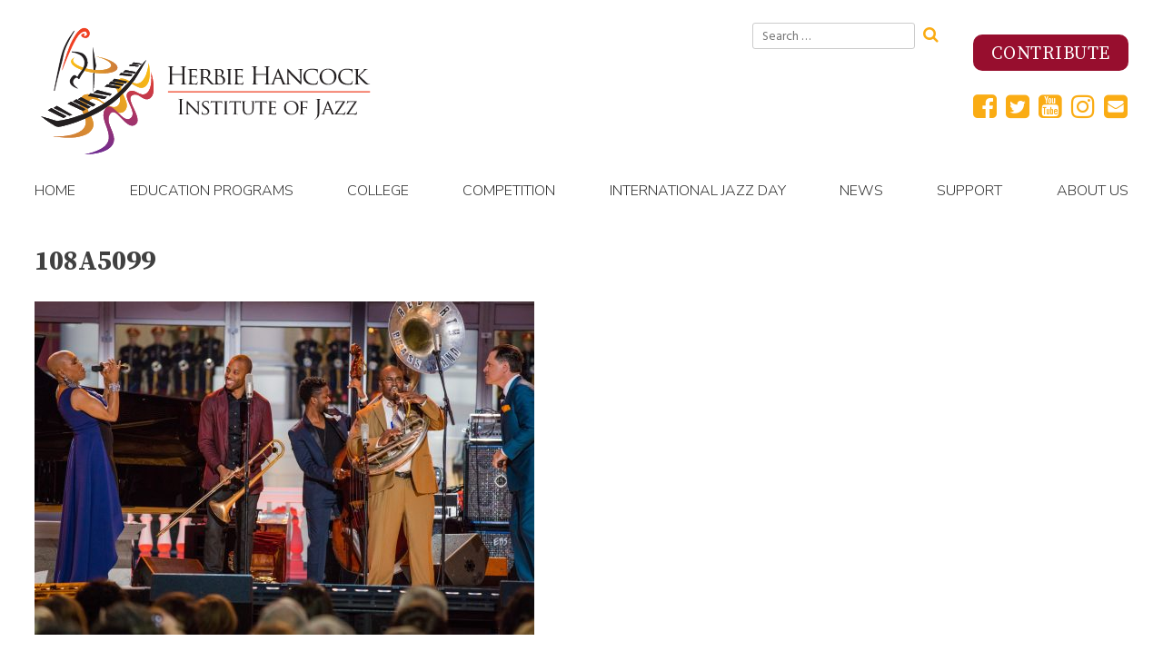

--- FILE ---
content_type: text/css
request_url: https://hancockinstitute.org/cms18/wp-content/plugins/video-gallery/css/public.css?ver=1.0.0
body_size: 69
content:
/* This stylesheet is used to style the public view of the plugin. */

--- FILE ---
content_type: text/css
request_url: https://hancockinstitute.org/cms18/wp-content/themes/monkinst_v2/style.css?ver=1767641558
body_size: 81815
content:
@charset "UTF-8";
/*!
Theme Name: monkinst_v2
Theme URI: http://underscores.me/
Author: Jazz Corner
Author URI: http://underscores.me/
Description: Description
Version: 1.0.0
License: GNU General Public License v2 or later
License URI: LICENSE
Text Domain: monkinst_v2
Tags: custom-background, custom-logo, custom-menu, featured-images, threaded-comments, translation-ready

This theme, like WordPress, is licensed under the GPL.
Use it to make something cool, have fun, and share what you've learned with others.

monkinst_v2 is based on Underscores http://underscores.me/, (C) 2012-2016 Automattic, Inc.
Underscores is distributed under the terms of the GNU GPL v2 or later.

Normalizing styles have been helped along thanks to the fine work of
Nicolas Gallagher and Jonathan Neal http://necolas.github.io/normalize.css/
*/
/*--------------------------------------------------------------
>>> TABLE OF CONTENTS:
----------------------------------------------------------------
# Normalize
# Typography
# Elements
# Forms
# Navigation
	## Links
	## Menus
# Accessibility
# Alignments
# Clearings
# Widgets
# Content
	## Posts and pages
	## Comments
# Infinite scroll
# Media
	## Captions
	## Galleries
--------------------------------------------------------------*/
/* Site Variables */
/*--------------------------------------------------------------
# Grid
--------------------------------------------------------------*/
/*  GRID OF TWELVE  */
/*--------------------------------------------------------------
# Media Queries / need to standardize for devices
--------------------------------------------------------------*/
/*--------------------------------------------------------------
# Normalize
--------------------------------------------------------------*/
html {
	font-family: sans-serif;
	-webkit-text-size-adjust: 100%;
	-ms-text-size-adjust: 100%;
}

body {
	margin: 0;
}

article,
aside,
details,
figcaption,
figure,
footer,
header,
main,
menu,
nav,
section,
summary {
	display: block;
}

audio,
canvas,
progress,
video {
	display: inline-block;
	vertical-align: baseline;
}

audio:not([controls]) {
	display: none;
	height: 0;
}

[hidden],
template {
	display: none;
}

a {
	background-color: transparent;
}

a:active,
a:hover {
	outline: 0;
}

abbr[title] {
	border-bottom: 1px dotted;
}

b,
strong {
	font-weight: bold;
}

dfn {
	font-style: italic;
}

h1 {
	font-size: 2em;
	margin: 0.67em 0;
}

mark {
	background: #ff0;
	color: #000;
}

small {
	font-size: 80%;
}

sub,
sup {
	font-size: 75%;
	line-height: 0;
	position: relative;
	vertical-align: baseline;
}

sup {
	top: -0.5em;
}

sub {
	bottom: -0.25em;
}

img {
	border: 0;
}

svg:not(:root) {
	overflow: hidden;
}

figure {
	margin: 1em 40px;
}

hr {
	box-sizing: content-box;
	height: 0;
}

pre {
	overflow: auto;
}

code,
kbd,
pre,
samp {
	font-family: monospace, monospace;
	font-size: 1em;
}

button,
input,
optgroup,
select,
textarea {
	color: inherit;
	font: inherit;
	margin: 0;
}

button {
	overflow: visible;
}

button,
select {
	text-transform: none;
}

button,
html input[type="button"],
input[type="reset"],
input[type="submit"] {
	-webkit-appearance: button;
	cursor: pointer;
}

button[disabled],
html input[disabled] {
	cursor: default;
}

button::-moz-focus-inner,
input::-moz-focus-inner {
	border: 0;
	padding: 0;
}

input {
	line-height: normal;
}

input[type="checkbox"],
input[type="radio"] {
	box-sizing: border-box;
	padding: 0;
}

input[type="number"]::-webkit-inner-spin-button,
input[type="number"]::-webkit-outer-spin-button {
	height: auto;
}

input[type="search"]::-webkit-search-cancel-button,
input[type="search"]::-webkit-search-decoration {
	-webkit-appearance: none;
}

fieldset {
	border: 1px solid #c0c0c0;
	margin: 0 2px;
	padding: 0.35em 0.625em 0.75em;
}

legend {
	border: 0;
	padding: 0;
}

textarea {
	overflow: auto;
}

optgroup {
	font-weight: bold;
}

table {
	border-collapse: collapse;
	border-spacing: 0;
}

td,
th {
	padding: 0;
}

/*--------------------------------------------------------------
# Typography
--------------------------------------------------------------*/
body,
button,
input,
select,
optgroup,
textarea {
	color: #404040;
	font-family: "Hind Siliguri", sans-serif;
	font-size: 16px;
	font-size: 1rem;
	line-height: 1.5;
}

h1, h2, h3, h4, h5, h6 {
	clear: both;
	font-family: "Source Serif Pro", serif;
}

@font-face {
	font-family: 'FontAwesome';
	src: url("fonts/font-awesome/fonts/fontawesome-webfont.eot?v=4.7.0");
	src: url("fonts/font-awesome/fonts/fontawesome-webfont.eot?#iefix&v=4.7.0") format("embedded-opentype"), url("fonts/font-awesome/fonts/fontawesome-webfont.woff2?v=4.7.0") format("woff2"), url("fonts/font-awesome/fonts/fontawesome-webfont.woff?v=4.7.0") format("woff"), url("fonts/font-awesome/fonts/fontawesome-webfont.ttf?v=4.7.0") format("truetype"), url("fonts/font-awesome/fonts/fontawesome-webfont.svg?v=4.7.0#fontawesomeregular") format("svg");
	font-weight: normal;
	font-style: normal;
}

.fa {
	background: none;
	border-radius: 10px;
	color: #faac14;
	display: inline-block;
	font: normal normal normal 14px/1 FontAwesome;
	font-size: 30px;
	font-size: 1.875rem;
	margin: 0 6px 0 0;
	margin: 0 0.375rem 0 0;
	text-rendering: auto;
	-webkit-font-smoothing: antialiased;
	-moz-osx-font-smoothing: grayscale;
}

.fa.fa-envelope-square {
	margin: 0;
}

.fa-facebook:before {
	content: "\f09a";
}

.fa-facebook-square:before {
	content: "\f082";
}

.fa-instagram:before {
	content: "\f16d";
}

.fa-youtube-square:before {
	content: "\f166";
}

.fa-envelope-square:before {
	content: "\f199";
}

.fa-twitter-square:before {
	content: "\f081";
}

.fa-bars:before {
	content: "\f0c9";
}

p {
	margin-bottom: 1.5em;
}

dfn, cite, em, i {
	font-style: italic;
}

blockquote {
	margin: 0 1.5em;
}

address {
	margin: 0 0 1.5em;
}

pre {
	background: #eee;
	font-family: "Courier 10 Pitch", Courier, monospace;
	font-size: 15px;
	font-size: 0.9375rem;
	line-height: 1.6;
	margin-bottom: 1.6em;
	max-width: 100%;
	overflow: auto;
	padding: 1.6em;
}

code, kbd, tt, var {
	font-family: Monaco, Consolas, "Andale Mono", "DejaVu Sans Mono", monospace;
	font-size: 15px;
	font-size: 0.9375rem;
}

abbr, acronym {
	border-bottom: 1px dotted #666;
	cursor: help;
}

mark, ins {
	background: #fff9c0;
	text-decoration: none;
}

big {
	font-size: 125%;
}

/*--------------------------------------------------------------
# Elements
--------------------------------------------------------------*/
html {
	box-sizing: border-box;
}

*,
*:before,
*:after {
	/* Inherit box-sizing to make it easier to change the property for components that leverage other behavior; see http://css-tricks.com/inheriting-box-sizing-probably-slightly-better-best-practice/ */
	box-sizing: inherit;
}

body {
	background: #fff;
	/* Fallback for when there is no custom background color defined. */
}

blockquote, q {
	quotes: "" "";
}

blockquote:before, blockquote:after, q:before, q:after {
	content: "";
}

hr {
	background-color: #ccc;
	border: 0;
	height: 1px;
	margin-bottom: 1.5em;
}

ul, ol {
	margin: 0 0 1.5em 3em;
}

ul {
	list-style: disc;
}

ol {
	list-style: decimal;
}

li > ul,
li > ol {
	margin-bottom: 0;
	margin-left: 1.5em;
}

dt {
	font-weight: bold;
}

dd {
	margin: 0 1.5em 1.5em;
}

img {
	height: auto;
	/* Make sure images are scaled correctly. */
	max-width: 100%;
	/* Adhere to container width. */
}

figure {
	margin: 0;
}

table {
	margin: 0 0 1.5em;
	width: 100%;
}

/*--------------------------------------------------------------
# Forms
--------------------------------------------------------------*/
button,
input[type="button"],
input[type="reset"],
input[type="submit"] {
	border: 1px solid;
	border-color: #ccc #ccc #bbb;
	border-radius: 3px;
	background: #e6e6e6;
	color: rgba(0, 0, 0, 0.8);
	font-size: 12px;
	font-size: 0.75rem;
	line-height: 1;
	padding: .6em 1em .4em;
	transition: background-color 0.5s ease;
}

button:hover,
input[type="button"]:hover,
input[type="reset"]:hover,
input[type="submit"]:hover {
	border-color: #ccc #bbb #aaa;
}

button:active, button:focus,
input[type="button"]:active,
input[type="button"]:focus,
input[type="reset"]:active,
input[type="reset"]:focus,
input[type="submit"]:active,
input[type="submit"]:focus {
	border-color: #aaa #bbb #bbb;
}

button.lg_call-to-action {
	background: #970e2e;
	border: none;
	border-radius: 10px;
	color: #fff;
	font-family: "Source Serif Pro", serif;
	font-size: 20px;
	font-size: 1.25rem;
	letter-spacing: 0.5px;
	text-transform: uppercase;
}

button.lg_call-to-action:hover {
	background: #faac14;
}

a.button,
.slide-wrap .readmore a.slider-readmore,
footer form button,
.gform_wrapper .gform_footer input[type=submit] {
	position: relative;
	margin: 0;
	background: #faac14;
	border: none;
	border-radius: 0;
	color: #fff;
	font-size: 12px;
	font-size: 0.75rem;
	line-height: unset;
	padding: 10px 20px 10px 30px;
	padding: 0.625rem 1.25rem 0.625rem 1.875rem;
	text-decoration: none;
	text-transform: uppercase;
	transition: background-color 0.5s ease;
}

a.button.arrow::after,
.slide-wrap .readmore a.slider-readmore.arrow::after,
footer form button.arrow::after,
.gform_wrapper .gform_footer input[type=submit].arrow::after {
	border-color: transparent #970e2e transparent transparent;
	border-style: solid;
	border-width: 19px;
	border-width: 1.1875rem;
	content: '';
	position: absolute;
	top: 0;
	left: 0;
	width: 0;
	height: 0;
	-webkit-transform: rotateY(180deg);
	        transform: rotateY(180deg);
}

a.button:hover,
.slide-wrap .readmore a.slider-readmore:hover,
footer form button:hover,
.gform_wrapper .gform_footer input[type=submit]:hover {
	background: #970e2e;
}

a.button:hover, a.button:active, a.button:visited,
.slide-wrap .readmore a.slider-readmore:hover,
.slide-wrap .readmore a.slider-readmore:active,
.slide-wrap .readmore a.slider-readmore:visited,
footer form button:hover,
footer form button:active,
footer form button:visited,
.gform_wrapper .gform_footer input[type=submit]:hover,
.gform_wrapper .gform_footer input[type=submit]:active,
.gform_wrapper .gform_footer input[type=submit]:visited {
	color: #fff;
	text-decoration: none;
}

.gform_wrapper .gform_footer input[type=submit] {
	padding: 10px 20px 10px 20px;
	padding: 0.625rem 1.25rem 0.625rem 1.25rem;
}

.slide-wrap .readmore a.slider-readmore::after,
.content-wrapper a.button::after {
	border-color: transparent #970e2e transparent transparent;
	border-style: solid;
	border-width: 19px;
	border-width: 1.1875rem;
	content: '';
	position: absolute;
	top: 0;
	left: 0;
	width: 0;
	height: 0;
	-webkit-transform: rotateY(180deg);
	        transform: rotateY(180deg);
}

input[type="text"],
input[type="email"],
input[type="url"],
input[type="password"],
input[type="search"],
input[type="number"],
input[type="tel"],
input[type="range"],
input[type="date"],
input[type="month"],
input[type="week"],
input[type="time"],
input[type="datetime"],
input[type="datetime-local"],
input[type="color"],
textarea {
	color: #666;
	border: 1px solid #ccc;
	border-radius: 3px;
	padding: 3px;
}

input[type="text"]:focus,
input[type="email"]:focus,
input[type="url"]:focus,
input[type="password"]:focus,
input[type="search"]:focus,
input[type="number"]:focus,
input[type="tel"]:focus,
input[type="range"]:focus,
input[type="date"]:focus,
input[type="month"]:focus,
input[type="week"]:focus,
input[type="time"]:focus,
input[type="datetime"]:focus,
input[type="datetime-local"]:focus,
input[type="color"]:focus,
textarea:focus {
	color: #111;
}

select {
	border: 1px solid #ccc;
}

textarea {
	width: 100%;
}

input.search-field {
	color: #b7b9bb;
	font-size: 14px;
	font-size: 0.875rem;
	padding-left: 10px;
	padding-left: 0.625rem;
}

input.search-field::-webkit-input-placeholder, input.search-field::-moz-placeholder, input.search-field:-ms-input-placeholder, input.search-field:-moz-placeholder {
	/* Firefox 18- */
	color: #b7b9bb;
}

.fa-search {
	font-size: 18px;
	font-size: 1.125rem;
	border: none;
	padding-left: 5px;
	padding-left: 0.3125rem;
	margin-right: 20px;
	margin-right: 1.25rem;
}

.fa-search:before {
	content: "\f002";
}

/*--------------------------------------------------------------
# Navigation
--------------------------------------------------------------*/
/*--------------------------------------------------------------
## Links
--------------------------------------------------------------*/
a {
	color: #970e2e;
}

a:visited {
	color: #970e2e;
}

a:hover, a:focus, a:active {
	color: #970e2e;
}

a:focus {
	outline: thin dotted;
}

a:hover, a:active {
	outline: 0;
}

.wp-block-button__link.has-background,
.wp-block-button__link.has-background:hover,
.wp-block-button__link.has-background:visited,
.wp-block-button__link.has-background:active {
    color: #fff;
}

/*--------------------------------------------------------------
## Menus
--------------------------------------------------------------*/
.main-navigation {
	clear: both;
	display: block;
	float: left;
	width: 100%;
}

.main-navigation ul {
	display: none;
	list-style: none;
	margin: 0;
	padding-left: 0;
}

.main-navigation ul ul {
	box-shadow: 0 3px 3px rgba(0, 0, 0, 0.2);
	float: left;
	position: absolute;
	top: 100%;
	left: -999em;
	z-index: 99999;
}

.main-navigation ul ul ul {
	left: -999em;
	top: 0;
}

.main-navigation ul ul li:hover > ul,
.main-navigation ul ul li.focus > ul {
	left: 100%;
}

.main-navigation ul ul a {
	width: 200px;
}

.main-navigation ul li:hover > ul,
.main-navigation ul li.focus > ul {
	left: auto;
}

.main-navigation li {
	float: left;
	position: relative;
}

.main-navigation a {
	display: block;
	text-decoration: none;
}

/* Small menu. */
.menu-toggle,
.main-navigation.toggled ul {
	display: block;
}

.main-navigation button.menu-toggle {
	background: none;
	border: none !important;
	color: #343434 !important;
	border-radius: 0;
	font-family: Avenir, "Nunito Sans", sans-serif;
}

.main-navigation button.menu-toggle::before {
	font-family: FontAwesome;
	margin-right: 8px;
	margin-right: 0.5rem;
}

.main-navigation button.menu-toggle:focus {
	outline: none;
}

.main-navigation.toggled button.menu-toggle.fa-bars::before {
	content: "\f00d";
}

@media screen and (min-width: 37.5em) {
	.menu-toggle {
		display: none;
	}
	.main-navigation ul {
		display: block;
	}
}

.site-main .comment-navigation, .site-main
.posts-navigation, .site-main
.post-navigation {
	margin: 0 0 1.5em;
	overflow: hidden;
}

.comment-navigation .nav-previous,
.posts-navigation .nav-previous,
.post-navigation .nav-previous {
	float: left;
	width: 50%;
}

.comment-navigation .nav-next,
.posts-navigation .nav-next,
.post-navigation .nav-next {
	float: right;
	text-align: right;
	width: 50%;
}

/*--------------------------------------------------------------
# Accessibility
--------------------------------------------------------------*/
/* Text meant only for screen readers. */
.screen-reader-text {
	clip: rect(1px, 1px, 1px, 1px);
	position: absolute !important;
	height: 1px;
	width: 1px;
	overflow: hidden;
	word-wrap: normal !important;
	/* Many screen reader and browser combinations announce broken words as they would appear visually. */
}

.screen-reader-text:focus {
	background-color: #f1f1f1;
	border-radius: 3px;
	box-shadow: 0 0 2px 2px rgba(0, 0, 0, 0.6);
	clip: auto !important;
	color: #21759b;
	display: block;
	font-size: 14px;
	font-size: 0.875rem;
	font-weight: bold;
	height: auto;
	left: 5px;
	line-height: normal;
	padding: 15px 23px 14px;
	text-decoration: none;
	top: 5px;
	width: auto;
	z-index: 100000;
	/* Above WP toolbar. */
}

/* Do not show the outline on the skip link target. */
#content[tabindex="-1"]:focus {
	outline: 0;
}

/*--------------------------------------------------------------
# Alignments
--------------------------------------------------------------*/
.alignleft {
	display: inline;
	float: left;
	margin-right: 1.5em;
}

.alignright {
	display: inline;
	float: right;
	margin-left: 1.5em;
}

.aligncenter {
	clear: both;
	display: block;
	margin-left: auto;
	margin-right: auto;
}

/*--------------------------------------------------------------
# Clearings
--------------------------------------------------------------*/
.clear:before,
.clear:after,
.entry-content:before,
.entry-content:after,
.comment-content:before,
.comment-content:after,
.site-header:before,
.site-header:after,
.site-content:before,
.site-content:after,
.site-footer:before,
.site-footer:after {
	content: "";
	display: table;
	table-layout: fixed;
}

.clear:after,
.entry-content:after,
.comment-content:after,
.site-header:after,
.site-content:after,
.site-footer:after {
	clear: both;
}

/*--------------------------------------------------------------
# Widgets
--------------------------------------------------------------*/
.widget {
	margin: 0 0 1.5em;
	/* Make sure select elements fit in widgets. */
}

.widget select {
	max-width: 100%;
}

/*--------------------------------------------------------------
# PlugIns
--------------------------------------------------------------*/
.wpsisac-slick-slider {
	visibility: hidden;
	opacity: 0;
	transition: opacity 0.5s linear;
}

.slick-initialized {
	visibility: visible;
	opacity: 1;
}

.wpsisac-slick-slider .slick-arrow {
	text-indent: -99999px;
}

.wpsisac-slick-slider button.slick-arrow {
	background-color: transparent !important;
	width: 22px;
	height: 38px;
	position: absolute;
	z-index: 9;
	border: 0px !important;
	padding: 0 !important;
	margin: 0px !important;
	border-radius: 0px !important;
	cursor: pointer;
}

.wpsisac-slick-slider button.slick-next, .wpsisac-slick-slider button.slick-next:hover, .wpsisac-slick-slider button.slick-next:focus {
	background: rgba(255, 255, 255, 0.7) url(arrow-right.png) center center no-repeat !important;
	background-size: 15px 26px !important;
	outline: none !important;
}

.wpsisac-slick-slider button.slick-prev, .wpsisac-slick-slider button.slick-prev:hover, .wpsisac-slick-slider button.slick-prev:focus {
	background: rgba(255, 255, 255, 0.7) url(arrow-left.png) center center no-repeat !important;
	background-size: 15px 26px !important;
	outline: none !important;
}

.wpsisac-slick-slider .slick-dots {
	padding: 0 !important;
	margin: 0 !important;
	position: absolute;
	text-align: center;
}

.wpsisac-slick-slider .slick-dots li button {
	text-indent: -99999px;
}

.wpsisac-slick-slider .slick-dots li {
	list-style: none !important;
	display: inline-block !important;
	margin: 0 2px !important;
	padding: 0px !important;
}

.wpsisac-slick-slider .slick-dots li button {
	background: #fff !important;
	margin: 0px !important;
	padding: 0px !important;
	border: 1px solid #000;
	border-radius: 50% !important;
	width: 13px !important;
	height: 13px !important;
}

.wpsisac-slick-slider .slick-dots li button:focus {
	outline: none !important;
}

.wpsisac-slick-slider .slick-dots li.slick-active button {
	background: #444 !important;
}

.wpsisac-slick-slider .slick-slide {
	padding: 0px !important;
}

.wpsisac-slick-carousal .slick-arrow {
	text-indent: -99999px;
}

.wpsisac-slick-carousal button.slick-arrow {
	background-color: transparent !important;
	width: 30px;
	height: 51px;
	position: absolute;
	z-index: 999;
	border: 0px !important;
	padding: 0 !important;
	margin: 0px !important;
	border-radius: 0px !important;
}

.wpsisac-slick-carousal button.slick-next, .wpsisac-slick-carousal button.slick-next:hover, .wpsisac-slick-carousal button.slick-next:focus {
	background: rgba(255, 255, 255, 0.7) url(arrow-right.png) center center no-repeat !important;
	background-size: 15px 26px !important;
	outline: none !important;
}

.wpsisac-slick-carousal button.slick-prev, .wpsisac-slick-carousal button.slick-prev:hover, .wpsisac-slick-carousal button.slick-prev:focus {
	background: rgba(255, 255, 255, 0.7) url(arrow-left.png) center center no-repeat !important;
	background-size: 15px 26px !important;
	outline: none !important;
}

.wpsisac-slick-carousal .slick-dots {
	padding: 0 !important;
	margin: 0 !important;
	position: absolute;
	text-align: center;
}

.wpsisac-slick-carousal .slick-dots li button {
	text-indent: -99999px;
}

.wpsisac-slick-carousal .slick-dots li {
	list-style: none !important;
	display: inline-block !important;
	margin: 0 5px !important;
	padding: 0px !important;
}

.wpsisac-slick-carousal .slick-dots li button {
	background: #fff !important;
	margin: 0px !important;
	padding: 0px !important;
	border: 1px solid #000;
	border-radius: 50% !important;
	width: 13px !important;
	height: 13px !important;
}

.wpsisac-slick-carousal .slick-dots li button:focus {
	outline: none !important;
}

.wpsisac-slick-carousal .slick-dots li.slick-active button {
	background: #444 !important;
}

.wpsisac-slick-carousal .slick-slide {
	padding: 0px !important;
}

/* Slider */
.slick-loading .slick-list {
	background: #fff url("ajax-loader.gif") center center no-repeat;
}

.slick-slider {
	position: relative;
	display: block;
	box-sizing: border-box;
	-webkit-user-select: none;
	-moz-user-select: none;
	-ms-user-select: none;
	user-select: none;
	-webkit-touch-callout: none;
	-khtml-user-select: none;
	-ms-touch-action: pan-y;
	touch-action: pan-y;
	-webkit-tap-highlight-color: transparent;
}

.slick-list {
	position: relative;
	display: block;
	overflow: hidden;
	margin: 0;
	padding: 0;
}

.slick-list:focus {
	outline: none;
}

.slick-list.dragging {
	cursor: pointer;
	cursor: hand;
}

.slick-slider .slick-track,
.slick-slider .slick-list {
	-webkit-transform: translate3d(0, 0, 0);
	transform: translate3d(0, 0, 0);
}

.slick-track {
	position: relative;
	top: 0;
	left: 0;
	display: block;
}

.slick-track:before,
.slick-track:after {
	display: table;
	content: '';
}

.slick-track:after {
	clear: both;
}

.slick-loading .slick-track {
	visibility: hidden;
}

.slick-slide {
	display: none;
	float: left;
	height: 100%;
	min-height: 1px;
}

[dir='rtl'] .slick-slide {
	float: right;
}

.slick-slide img {
	display: block;
}

.slick-slide.slick-loading img {
	display: none;
}

.slick-slide.dragging img {
	pointer-events: none;
}

.slick-initialized .slick-slide {
	display: block;
}

.slick-loading .slick-slide {
	visibility: hidden;
}

.slick-vertical .slick-slide {
	display: block;
	height: auto;
	border: 1px solid transparent;
}

.slick-arrow.slick-hidden {
	display: none;
}

/* Slider */
.slick-loading .slick-list {
	background: #fff url("./ajax-loader.gif") center center no-repeat;
}

/* Icons */
@font-face {
	font-family: "slick";
	src: url("./fonts/slick.eot");
	src: url("./fonts/slick.eot?#iefix") format("embedded-opentype"), url("./fonts/slick.woff") format("woff"), url("./fonts/slick.ttf") format("truetype"), url("./fonts/slick.svg#slick") format("svg");
	font-weight: normal;
	font-style: normal;
}

/* Arrows */
.slick-prev,
.slick-next {
	position: absolute;
	display: block;
	height: 20px;
	width: 20px;
	line-height: 0px;
	font-size: 0px;
	cursor: pointer;
	background: transparent;
	color: transparent;
	top: 50%;
	-webkit-transform: translate(0, -50%);
	transform: translate(0, -50%);
	padding: 0;
	border: none;
	outline: none;
}

.slick-prev:hover, .slick-prev:focus,
.slick-next:hover,
.slick-next:focus {
	outline: none;
	background: transparent;
	color: transparent;
}

.slick-prev:hover:before, .slick-prev:focus:before,
.slick-next:hover:before,
.slick-next:focus:before {
	opacity: 1;
}

.slick-prev.slick-disabled:before,
.slick-next.slick-disabled:before {
	opacity: 0.25;
}

.slick-prev:before,
.slick-next:before {
	font-family: "slick";
	font-size: 20px;
	line-height: 1;
	color: white;
	opacity: 0.75;
	-webkit-font-smoothing: antialiased;
	-moz-osx-font-smoothing: grayscale;
}

.slick-prev {
	left: -25px;
}

[dir="rtl"] .slick-prev {
	left: auto;
	right: -25px;
}

.slick-prev:before {
	content: "←";
}

[dir="rtl"] .slick-prev:before {
	content: "→";
}

.slick-next {
	right: -25px;
}

[dir="rtl"] .slick-next {
	left: -25px;
	right: auto;
}

.slick-next:before {
	content: "→";
}

[dir="rtl"] .slick-next:before {
	content: "←";
}

/* Dots */
.slick-dotted.slick-slider {
	margin-bottom: 30px;
}

.slick-dots {
	position: absolute;
	bottom: -25px;
	list-style: none;
	display: block;
	text-align: center;
	padding: 0;
	margin: 0;
	width: 100%;
}

.slick-dots li {
	position: relative;
	display: inline-block;
	height: 20px;
	width: 20px;
	margin: 0 5px;
	padding: 0;
	cursor: pointer;
}

.slick-dots li button {
	border: 0;
	background: transparent;
	display: block;
	height: 20px;
	width: 20px;
	outline: none;
	line-height: 0px;
	font-size: 0px;
	color: transparent;
	padding: 5px;
	cursor: pointer;
}

.slick-dots li button:hover, .slick-dots li button:focus {
	outline: none;
}

.slick-dots li button:hover:before, .slick-dots li button:focus:before {
	opacity: 1;
}

.slick-dots li button:before {
	position: absolute;
	top: 0;
	left: 0;
	content: "•";
	width: 20px;
	height: 20px;
	font-family: "slick";
	font-size: 6px;
	line-height: 20px;
	text-align: center;
	color: black;
	opacity: 0.25;
	-webkit-font-smoothing: antialiased;
	-moz-osx-font-smoothing: grayscale;
}

.slick-dots li.slick-active button:before {
	color: black;
	opacity: 0.75;
}

/*--------------------------------------------------------------
# Slick Slider Styles
--------------------------------------------------------------*/
/*.wpsisac-slick-slider{
    &.design-2 {
        .slick-image-slide {
            .slide-wrap {
                .slider-content {
                    top: 40px;
                    transform: none;
                    text-align: left;
                    width: 1280px;
                }
                .slider-short-content {
                    text-align: left;

                    p {
                        font-family: $font__navigation;
                        @include font-size(1);
                        font-weight: normal;
                        text-align: left;
                        text-shadow: none;
                        width: 30%;
                    }
                }
            }
        }
        .slick-dots {
            li {
                &.slick-active button {
                    background: #970e2e !important;
                }

                button {
                    background: #e0dedf !important;
                }
            }
        }
        h2 {
            @include font-size(3.75);
            @include line-height(3.75);
            width: 40%;
        }

        button {
            &.slick-prev,
            &.slick-prev:hover,
                &.slick-prev:focus {
                background-image: url(img/slider_arrow.png)  !important; 
                background-color: transparent !important;
                background-size: 19px 29px !important;
                left: 10px !important;
            }
            &.slick-next,
            &.slick-next:hover,
                &.slick-next:focus {
                background-image: url(img/slider_arrow.png)  !important; 
                background-color: transparent !important;
                background-size: 19px 29px !important;
                right: 10px !important;
                transform: rotateY(180deg);
            }
        }
    }
}*/
/*--------------------------------------------------------------
# General Slick Slider Styles
--------------------------------------------------------------*/
.wpsisac-slick-slider {
	margin-bottom: 0 !important;
}

.wpsisac-slick-slider .slick-slide {
	/*height: 500px;*/
	margin: 0 !important;
}

.wpsisac-slick-slider .slick-slide .slide-wrap {
	/*height: 500px;*/
}

.wpsisac-slick-slider .slick-slide .slide-wrap img {
	transition: -webkit-transform ease-in-out 0.7s;
	transition: transform ease-in-out 0.7s;
	transition: transform ease-in-out 0.7s, -webkit-transform ease-in-out 0.7s;
}

.wpsisac-slick-slider .slick-slide .slide-wrap:hover img {
	-webkit-transform: scale(1.05);
	-ms-transition: scale(1.05);
	transform: scale(1.05);
}

.wpsisac-slick-slider .slick-slide .slide-wrap .slider-overlay {
	background: rgba(0, 0, 0, 0.4);
	position: absolute;
	top: 0;
	bottom: 0;
	left: 0;
	right: 0;
}

.wpsisac-slick-slider .slick-slide .slide-wrap .slider-content {
	top: 40px;
	-webkit-transform: none;
	        transform: none;
	text-align: left;
	width: 1280px;
	margin: 0 auto;
	left: 0;
	right: 0;
	position: absolute;
}

.wpsisac-slick-slider .slick-slide .slide-wrap .slider-short-content {
	text-align: left;
}

.wpsisac-slick-slider .slick-slide .slide-wrap .slider-short-content p {
	color: #fff;
	font-family: Avenir, "Nunito Sans", sans-serif;
	font-size: 16px;
	font-size: 1rem;
	font-weight: normal;
	text-align: left;
	text-shadow: none;
	width: 30%;
}

.wpsisac-slick-slider .slick-dots {
	text-align: center;
	bottom: 8px !important;
}

.wpsisac-slick-slider .slick-dots li.slick-active button {
	background: #970e2e !important;
}

.wpsisac-slick-slider .slick-dots li button {
	background: #e0dedf !important;
}

.wpsisac-slick-slider h2 {
	color: #fff;
	font-size: 60px;
	font-size: 3.75rem;
	line-height: 60px;
	line-height: 3.75rem;
	margin: 0;
	text-shadow: 0 1px 2px #000;
	width: 40%;
}

.wpsisac-slick-slider button.slick-prev, .wpsisac-slick-slider button.slick-prev:hover, .wpsisac-slick-slider button.slick-prev:focus {
	background-image: url(img/slider_arrow.png) !important;
	background-color: transparent !important;
	background-size: 19px 29px !important;
	left: 10px !important;
}

.wpsisac-slick-slider button.slick-next, .wpsisac-slick-slider button.slick-next:hover, .wpsisac-slick-slider button.slick-next:focus {
	background-image: url(img/slider_arrow.png) !important;
	background-color: transparent !important;
	background-size: 19px 29px !important;
	right: 10px !important;
	top: calc(50% - 19px);
	-webkit-transform: rotateY(180deg);
	        transform: rotateY(180deg);
}

/*--------------------------------------------------------------
# News Slick Slider Styles
--------------------------------------------------------------*/
#news .wpsisac-slick-slider .slick-slide {
	height: auto;
	overflow: hidden;
	position: relative;
}

#news .wpsisac-slick-slider button.slick-prev,
#news .wpsisac-slick-slider button.slick-prev:hover,
#news .wpsisac-slick-slider button.slick-prev:focus {
	left: -30px !important;
}

#news .wpsisac-slick-slider button.slick-next,
#news .wpsisac-slick-slider button.slick-next:hover,
#news .wpsisac-slick-slider button.slick-next:focus {
	right: -30px !important;
}

#news .wpsisac-slick-slider img {
	transition: -webkit-transform ease-in-out 0.7s;
	transition: transform ease-in-out 0.7s;
	transition: transform ease-in-out 0.7s, -webkit-transform ease-in-out 0.7s;
}

#news .wpsisac-slick-slider img.hover {
	-webkit-transform: scale(1.05);
	-ms-transition: scale(1.05);
	transform: scale(1.05);
}

/*--------------------------------------------------------------
# Gravity Forms Styles
--------------------------------------------------------------*/
.gform_wrapper li.gfield.gfield_error,
.gform_wrapper li.gfield.gfield_error.gfield_contains_required.gfield_creditcard_warning {
	background: none !important;
	border: none !important;
}

.gform_wrapper div.validation_error {
	border: none !important;
	text-align: left !important;
}

.gform_wrapper .disclaimer {
	font-style: italic;
}

/*--------------------------------------------------------------
# Content
--------------------------------------------------------------*/
/*--------------------------------------------------------------
## Global Layouts
--------------------------------------------------------------*/
/*--------------------------------------------------------------
# General Site Style
--------------------------------------------------------------*/
.hidden {
	display: none;
}

/*--------------------------------------------------------------
# Container
--------------------------------------------------------------*/
.container {
	width: 1280px;
	margin: 0 auto;
}

/*--------------------------------------------------------------
# Headers
--------------------------------------------------------------*/
/*--------------------------------------------------------------
# Page Content
--------------------------------------------------------------*/
/*--------------------------------------------------------------
# Footers
--------------------------------------------------------------*/
/*--------------------------------------------------------------
## Posts and pages
--------------------------------------------------------------*/
.sticky {
	display: block;
}

.hentry {
	margin: 0 0 1.5em;
}

.updated:not(.published) {
	display: none;
}

.page-content,
.entry-content,
.entry-summary {
	margin: 1.5em 0 0;
}

.page-links {
	clear: both;
	margin: 0 0 1.5em;
}

/*--------------------------------------------------------------
# Home Page Styles
--------------------------------------------------------------*/
.home #page {
	overflow-x: hidden;
	/* keeps slider width from affecting page width */
}

.home #content {
	background: #f0eeef;
	padding: 75px 0 0;
	padding: 4.6875rem 0 0;
}

.home #content section {
	clear: both;
}

#education-programs article {
	float: left;
	margin-bottom: 50px;
	margin-bottom: 3.125rem;
	width: 50%;
}

#education-programs article h1.entry-title {
	font-size: 27px;
	font-size: 1.6875rem;
	margin: 0;
}

#education-programs article figure {
	width: 39%;
	margin: 0;
}

#education-programs article .content-wrapper {
	width: 61%;
	padding: 0 30px;
	padding: 0 1.875rem;
	/*height: 255px;*/
	position: relative;
}

#education-programs article .content-wrapper div {
	font-size: 14px;
	font-size: 0.875rem;
	line-height: 18px;
	line-height: 1.125rem;
	padding: 10px 0;
	padding: 0.625rem 0;
}

#education-programs article .button {
	position: absolute;
	bottom: 0;
}

#education-programs article.odd figure {
	float: left;
}

#education-programs article.odd .content-wrapper {
	float: right;
    padding-right: 0;
}

#education-programs article.even figure {
	float: right;
}

#education-programs article.even .content-wrapper {
	float: left;
}

#news {
	border-top: 1px solid #b7b9bb;
	padding-top: 40px;
	padding-top: 2.5rem;
	padding-bottom: 72px;
	padding-bottom: 4.5rem;
}

#news h1 {
	font-size: 24px;
	font-size: 1.5rem;
	text-transform: uppercase;
}

#news article {
	background: #fff;
	margin-right: 5px !important;
}

#news article.even:last-of-type {
	margin: 0;
}

#news article a, #news article a:visited, #news article a:hover {
	text-decoration: none;
}

#news article figure {
	margin: 0;
}

#news article figure + h1.entry-title {
	background: rgba(0, 0, 0, 0.5);
	color: #fff;
	font-weight: 300;
	position: absolute;
	bottom: 0;
	left: 0;
	right: 0;
	height: 35%;
	padding-top: 10px;
	padding-top: 0.625rem;
}

#news article h1.entry-title {
	color: #28353a;
	font-size: 18px;
	font-size: 1.125rem;
	line-height: 22px;
	line-height: 1.375rem;
	margin: 0;
	padding: 10px 10px 0;
	padding: 0.625rem 0.625rem 0;
	text-transform: none;
}

#news article .content-wrapper {
	color: #28353a;
	padding: 10px 10px 0;
	padding: 0.625rem 0.625rem 0;
	position: absolute;
	top: 0;
	left: 0;
	right: 0;
	bottom: 0;
}

#news article .content-wrapper h1 {
	padding-left: 0;
}

#sponsors {
	background: #fff;
	padding: 40px 0 20px;
	padding: 2.5rem 0 1.25rem;
}

#sponsors h3 {
	color: #28353a;
	font-size: 16px;
	font-size: 1rem;
	line-height: 18px;
	line-height: 1.125rem;
	margin: 0;
	text-transform: uppercase;
}

#sponsors .logos-wrapper {
	display: block;
	display: -webkit-box;
	display: -ms-flexbox;
	display: flex;
	-webkit-box-orient: horizontal;
	-webkit-box-direction: normal;
	    -ms-flex-direction: row;
	        flex-direction: row;
    justify-content: center;
	margin: 20px 0 0;
	margin: 1.25rem 0 0;
}

#sponsors .logos-wrapper figure {
	background: #fff;
	/*-webkit-box-flex: 1;
	    -ms-flex-positive: 1;
	        flex-grow: 1;*/
    flex: 0 1 auto;
    padding: 0 20px;
	text-align: center;
	float: left;
}

#sponsors .logos-wrapper figure:first-of-type {
	text-align: left;
}

#sponsors .logos-wrapper figure:last-of-type {
	text-align: right;
}

#sponsors .logos-wrapper:last-of-type figure:first-of-type {
	text-align: center;
}

#sponsors .logos-wrapper:last-of-type figure:last-of-type {
	text-align: center;
}

/*--------------------------------------------------------------
# END Home Page Styles
--------------------------------------------------------------*/
/*--------------------------------------------------------------
# Interior Page Styles
--------------------------------------------------------------*/
.page .header-photo, .single .header-photo {
	max-height: 600px;
	overflow-y: hidden;
}

.page .header-photo img, .single .header-photo img {
	width: 100%;
}

.page article figure + .container, .single article figure + .container {
	padding-top: 50px;
	padding-top: 3.125rem;
}

.page article .content-wrapper,
.page article #galleries, .single article .content-wrapper,
.single article #galleries {
	float: left;
}

.page article .content-wrapper, .single article .content-wrapper {
	width: 100%;
}

.page article .content-wrapper h1.entry-title, .single article .content-wrapper h1.entry-title {
	font-size: 30px;
	font-size: 1.875rem;
}

.page article .content-wrapper h2, .single article .content-wrapper h2 {
	color: #970e2e;
	font-size: 18px;
	font-size: 1.125rem;
}

.page article .content-wrapper.gallery, .single article .content-wrapper.gallery {
	width: 67%;
	padding-right: 3%;
}

.page article .content-wrapper figure, .single article .content-wrapper figure {
	width: auto !important;
}

.page article .content-wrapper figure figcaption, .single article .content-wrapper figure figcaption {
	font-size: 12px;
	font-size: 0.75rem;
}

.page article aside .container, .single article aside .container {
	width: 100%;
}

.page article #galleries, .single article #galleries {
	width: 33%;
}

.page article #galleries #photo-gallery, .single article #galleries #photo-gallery {
	margin-top: 80px;
	overflow-x: scroll;
}

.page article #galleries .gallery .gallery-item, .single article #galleries .gallery .gallery-item {
	line-height: 1;
	margin: 0;
}

.page article #galleries .gallery .gallery-item img, .single article #galleries .gallery .gallery-item img {
	border: 5px solid #fff;
}

/*--------------------------------------------------------------
# Winners Page Styles
--------------------------------------------------------------*/
#winners img {
	max-width: 300px;
	width: 300px;
	float: left;
}

#winners h3 {
	margin-top: 0;
}

#winners .class-info {
	float: left;
	padding-left: 40px;
	padding-left: 2.5rem;
	max-width: 700px;
}

#winners .clear {
	border-bottom: 1px solid #b7b9bb;
	margin-bottom: 32px;
	margin-bottom: 2rem;
}

/*--------------------------------------------------------------
# Video Styles
--------------------------------------------------------------*/
#videobox {
	position: relative;
	padding-bottom: 56.25%;
	height: 0;
}

#videobox iframe {
	position: absolute;
	top: 0;
	left: 0;
	height: 100%;
	width: 100%;
}

section#videos {
	padding: 50px 0;
	padding: 3.125rem 0;
}

section#videos h1 {
	font-size: 24px;
	font-size: 1.5rem;
	text-transform: uppercase;
}

section#videos h1 span.categories-links {
	clear: both;
	color: #28353a;
	display: block;
	font-family: Avenir, "Nunito Sans", sans-serif;
	font-size: 14px;
	font-size: 0.875rem;
}

section#videos h1 span.categories-links a {
	color: #28353a;
	cursor: pointer;
	padding: 0 12px 0 0;
	padding: 0 0.75rem 0 0;
}

section#videos #video-nav {
	background: #fff;
	float: left;
}

section#videos #video-nav a, section#videos #video-nav a:hover, section#videos #video-nav a:visited {
	color: #28353a;
	font-family: Avenir, "Nunito Sans", sans-serif;
	font-size: 12px;
	font-size: 0.75rem;
	text-decoration: none;
}

section#videos .player .vp-player-layout {
	left: 0 !important;
	right: 0 !important;
}

.home section#videos {
	background: #bfbebe;
	border-top: 1px solid #b7b9bb;
	border-bottom: 1px solid #b7b9bb;
}

.home section#videos #video-content {
	float: right;
	width: 75%;
}

.home section#videos #video-nav {
	overflow-x: scroll;
	width: 25%;
}

.home section#videos #video-nav article {
	width: 100%;
	padding: 20px 5% 10px;
	padding: 1.25rem 5% 0.625rem;
}

.home section#videos #video-nav article img {
	max-height: none;
}

section#videos.sidebar-videos {
	background: none;
	padding: 80px 5px 0;
	padding: 5rem 0.3125rem 0;
}

section#videos.sidebar-videos #video-content {
	float: left;
	width: 100%;
}

section#videos.sidebar-videos #video-nav {
	overflow-y: scroll;
	width: 100%;
}

section#videos.sidebar-videos #video-nav article {
	float: left;
	padding: 10px 5px;
	padding: 0.625rem 0.3125rem;
}

section#videos.sidebar-videos #video-nav article:first-of-type {
	padding-left: 0;
}

section#videos.sidebar-videos #video-nav article:last-of-type {
	padding-right: 0;
}

section#videos.sidebar-videos #video-nav article .img-frame {
	max-height: 75px;
	overflow-x: hidden;
}

section#videos.sidebar-videos #video-nav::-webkit-scrollbar-thumb {
	border-radius: 5px;
	background-color: rgba(0, 0, 0, 0.5);
	-webkit-box-shadow: 0 0 1px rgba(255, 255, 255, 0.5);
}

section#videos.sidebar-videos #video-nav::-webkit-scrollbar {
	-webkit-appearance: none;
	height: 7px;
	width: 0;
}

/*--------------------------------------------------------------
# News Page  Styles
--------------------------------------------------------------*/
#news-internal {
	width: 65%;
	float: left;
}

#news-internal article {
	float: left;
	margin-bottom: 30px;
	margin-bottom: 2.5rem;
	width: 100%;
}

#news-internal article aside {
	width: 20%;
	float: left;
}

#news-internal article figure {
	width: 100%;
	margin: 0;
	float: left;
}

#news-internal article figure + .content-wrapper {
	padding: 0 30px;
	padding: 0 1.875rem;
	width: 61%;
}

#news-internal article .content-wrapper {
	width: 80%;
	padding: 0 30px;
	padding: 0 2.5rem;
	position: relative;
}

#news-internal article h2.entry-title {
	margin: 0;
}

#news-internal article p {
	margin-bottom: 10px;
	margin-bottom: 0.625rem;
}

#news-internal article .post-date {
	font-size: 14px;
	font-size: 0.875rem;
}

#news-internal article .button {
	background: none;
	color: #970e2e;
	float: left;
	font-size: 14px;
	font-size: 0.875rem;
	margin: 0;
	padding: 0;
}

#news-internal article .button::after {
	display: none;
}

#news-internal article .social-sharing {
	width: auto;
	display: inline-block;
	clear: none;
}

#news-internal article .social-sharing a:last-of-type {
	margin-right: 3px !important;
}

#news-internal article a.ss-button-facebook,
#news-internal article a.ss-button-googleplus,
#news-internal article a.ss-button-twitter,
#news-internal article a.ss-button-linkedin,
#news-internal article a.ss-button-pinterest,
#news-internal article a.ss-button-xing,
#news-internal article a.ss-button-reddit {
	background: none;
	border-radius: 10px;
	display: inline-block;
	font: normal normal normal 14px/1 FontAwesome;
	font-size: 30px;
	font-size: 1.875rem;
	margin: 0 6px 0 0;
	margin: 0 0.375rem 0 0;
	text-rendering: auto;
	-webkit-font-smoothing: antialiased;
	width: unset;
	height: unset;
	text-decoration: none;
	text-indent: unset;
}

#news-internal article a.ss-button-facebook:before {
	color: #faac14;
	content: "\f082";
}

#news-internal article a.ss-button-twitter:before {
	color: #faac14;
	content: "\f081";
}

aside#press-area {
	width: 35%;
	float: left;
}

aside#press-area h2 {
	margin-top: 0;
}

aside#press-area .press-link {
	margin-bottom: 20px;
	margin-bottom: 1.25rem;
}

aside#press-area .press-link h3 {
	font-size: 16px;
	font-size: 1rem;
	margin: 0;
}

aside#press-area .press-link a {
	font-size: 14px;
	font-size: 0.875rem;
	text-decoration: none;
	text-transform: uppercase;
}

/*--------------------------------------------------------------
# Single News Post Styles
--------------------------------------------------------------*/
body.single-post article {
	margin-top: 60px;
	margin-top: 3.75rem;
}

body.single-post aside, body.single-post .news-text {
	float: left;
}

body.single-post aside {
	width: 20%;
}

body.single-post figure.header-photo {
	max-height: 225px;
	margin-bottom: 20px;
	margin-bottom: 1.25rem;
}

body.single-post .news-text {
	padding: 0 60px;
	padding: 0 3.75rem;
	width: 80%;
}

body.single-post .news-text h1 {
	font-size: 21px;
	font-size: 1.3125rem;
	margin: 0;
}

body.single-post .social-sharing {
	width: auto;
	display: inline-block;
	clear: none;
}

body.single-post .social-sharing a:last-of-type {
	margin-right: 3px !important;
}

body.single-post a.ss-button-facebook,
body.single-post a.ss-button-googleplus,
body.single-post a.ss-button-twitter,
body.single-post a.ss-button-linkedin,
body.single-post a.ss-button-pinterest,
body.single-post a.ss-button-xing,
body.single-post a.ss-button-reddit {
	background: none;
	border-radius: 10px;
	display: inline-block;
	font: normal normal normal 14px/1 FontAwesome;
	font-size: 30px;
	font-size: 1.875rem;
	margin: 0 6px 0 0;
	margin: 0 0.375rem 0 0;
	text-rendering: auto;
	-webkit-font-smoothing: antialiased;
	width: unset;
	height: unset;
	text-decoration: none;
	text-indent: unset;
}

body.single-post a.ss-button-facebook:before {
	color: #faac14;
	content: "\f082";
}

body.single-post a.ss-button-twitter:before {
	color: #faac14;
	content: "\f081";
}

/*--------------------------------------------------------------
# Search Page Styles
--------------------------------------------------------------*/
.search h2 a {
	text-decoration: none;
}

.search nav.navigation.pagination {
	clear: both;
	margin: 60px 0;
	margin: 3.75rem 0;
}

.search nav.navigation.pagination .nav-links a, .search nav.navigation.pagination .nav-links span {
	padding: 10px 20px;
	padding: .625rem 1.25rem;
	border: 1px solid #color__nav;
	text-decoration: none;
	border-radius: 10px;
}

.search nav.navigation.pagination .nav-links span {
	background: #faac14;
}

.search nav.navigation.pagination .nav-links span.dots {
	background: none;
}

/*--------------------------------------------------------------
# Page Template with Short Content Styles
--------------------------------------------------------------*/
.page-template-page-short-content-with-galleries article .content-wrapper.gallery {
	width: 100%;
	padding-right: 0;
}

.page-template-page-short-content-with-galleries article #galleries {
	width: 100%;
}

.page-template-page-short-content-with-galleries article section#videos,
.page-template-page-short-content-with-galleries article section#photo-gallery {
	float: left;
	width: 50%;
}

.page-template-page-short-content-with-galleries article section#videos.sidebar-videos {
	padding-top: 0;
}

.page-template-page-short-content-with-galleries article section#photo-gallery {
	margin-top: -5px !important;
	min-height: auto;
	padding-left: 50px;
	padding-left: 3.125rem;
}

/*--------------------------------------------------------------
## Header
--------------------------------------------------------------*/
/*
To change this license header, choose License Headers in Project Properties.
To change this template file, choose Tools | Templates
and open the template in the editor.
*/
/* 
    Created on : Aug 10, 2017, 2:16:57 PM
    Author     : gregthomas
*/
header {
	background: #fff;
	height: auto;
	padding-top: 18px;
	padding-top: 1.125rem;
	/* Navigation */
}

header .container {
	width: 1280px;
	margin: 0 auto;
}

header h1.site-title {
	float: left;
	margin: 0;
	max-width: 375px;
}

header nav h1.site-title {
	display: none;
}

header .custom-logo {
	max-width: 375px;
}

header section#header-links {
	float: right;
}

header section#header-links .widget {
	width: 100%;
	margin: 0 0 16px;
	margin: 0 0 1rem;
}

header section#header-links button.lg_call-to-action {
	width: 100%;
}

header section#header-links #search-widget,
header section#header-links #header-widgets {
	float: left;
}

header #mobile-nav {
	display: none;
}

header #primary-menu {
	font-family: Avenir, "Nunito Sans", sans-serif;
	font-weight: 300;
	font-size: 0.1px;
	/* IE 9/10 fix */
	text-transform: uppercase;
	text-align: justify;
}

header #primary-menu li {
	display: inline-block;
	float: none;
	font-size: 18px;
	font-size: 1.125rem;
}

header #primary-menu li a, header #primary-menu li a:visited {
	color: #343434;
}

header #primary-menu li ul {
	background-color: rgba(126, 131, 133, 0.9);
	padding: 10px;
	padding: 0.625rem;
	transition: background-color 1s ease;
}

header #primary-menu li ul:hover {
	background-color: #7e8385;
}

header #primary-menu li ul li {
	font-size: 14px;
	font-size: 0.875rem;
	padding: 10px 0;
	padding: 0.625rem 0;
	text-align: center;
	width: 100%;
}

header #primary-menu li ul li a, header #primary-menu li ul li a:active, header #primary-menu li ul li a:visited {
	color: #fff;
}

header #primary-menu li ul li a:hover {
	color: #faac14;
}

header #primary-menu li:last-of-type:hover ul,
header #primary-menu li:last-of-type.focus ul {
	right: 0;
}

header #primary-menu:after {
	content: '';
	width: 100%;
	/* Ensures justification for single lines */
	display: inline-block;
}

header.fixed {
	border-bottom: 1px solid #343434;
	position: fixed;
	top: 0;
	left: 0;
	right: 0;
	z-index: 11111111;
}

header.fixed h1.site-title,
header.fixed .custom-logo,
header.fixed section#header-links {
	display: none;
}

header.fixed nav h1.site-title {
	color: #343434;
	display: inline-block;
	font-size: 12px;
	font-size: 0.75rem;
	padding-right: 48px;
	padding-right: 3rem;
}

header.fixed #primary-menu li {
	font-size: 12px;
	font-size: 0.75rem;
	padding-bottom: 10px;
	padding-bottom: 0.625rem;
}

#secondary-nav {
	background: #7e8385;
}

#secondary-nav ul {
	list-style: none;
	margin: 0;
	padding: 0;
}

#secondary-nav ul li {
	display: inline-block;
	font-family: Avenir, "Nunito Sans", sans-serif;
	font-weight: 300;
	font-size: 14px;
	font-size: 0.875rem;
	padding: 12px 8px 12px 0;
	padding: 0.75rem 0.5rem 0.75rem 0;
}

#secondary-nav ul li a {
	color: #fff;
	text-decoration: none;
}

#secondary-nav ul li a:hover,
#secondary-nav ul li a:active,
#secondary-nav ul li.current-menu-item a {
	color: #faac14;
}

/*--------------------------------------------------------------
## Comments
--------------------------------------------------------------*/
.comment-content a {
	word-wrap: break-word;
}

.bypostauthor {
	display: block;
}

/*--------------------------------------------------------------
## Footer
--------------------------------------------------------------*/
/*
To change this license header, choose License Headers in Project Properties.
To change this template file, choose Tools | Templates
and open the template in the editor.
*/
/* 
    Created on : Aug 10, 2017, 2:17:10 PM
    Author     : gregthomas
*/
footer {
	background: #7e8385;
}

footer a, footer a:visited, footer a:hover {
	color: #fff;
	text-decoration: none;
}

footer .container {
	position: relative;
}

footer section#footer-main {
	padding: 60px 0 80px;
	padding: 3.75rem 0 5rem;
}

footer section#mailing-list,
footer .main-navigation {
	clear: none;
	float: left;
}

footer section#mailing-list {
	margin-right: 2%;
	width: 23.5%;
}

footer section#mailing-list h3 {
	font-family: Avenir, "Nunito Sans", sans-serif;
	font-size: 18px;
	font-size: 1.125rem;
	font-weight: 300;
	margin: 0;
	text-transform: uppercase;
}

footer section#footer-widgets {
	float: right;
}

footer section#footer-widgets .widget {
	width: 100%;
	margin: 0 0 16px;
	margin: 0 0 1rem;
}

footer section#footer-widgets button.lg_call-to-action {
	width: 100%;
}

footer .main-navigation {
	width: 50%;
	margin: 0 auto;
}

footer .main-navigation li {
	font-family: Avenir, "Nunito Sans", sans-serif;
	font-size: 14px;
	font-size: 0.875rem;
	font-weight: 300;
	padding-bottom: 8px;
	padding-bottom: 0.5rem;
	padding-left: 10%;
	text-transform: uppercase;
	width: 50%;
}

footer .main-navigation li:nth-child(even) {
	padding-left: 0;
}

footer form button {
	display: block;
}

footer form input[type="text"] {
	margin-bottom: 8px;
	margin-bottom: 0.5rem;
	width: 65%;
}

footer .site-info {
	background: #000;
	font-size: 15px;
	font-size: 0.9375rem;
	line-height: 1.0;
	margin: 0 auto;
	padding: 20px 0;
	padding: 1.25rem 0;
	text-align: center;
}

footer .site-info .copyright,
footer .site-info .jazzcorner {
	color: #fff;
	float: left;
	font-family: Avenir, "Nunito Sans", sans-serif;
	font-size: 12px;
	font-size: 0.75rem;
}

footer .site-info .site-info-wrapper {
	position: relative;
}

footer .site-info .copyright {
	text-align: left;
	width: 100%;
	position: relative;
}

footer .site-info .jazzcorner {
	position: absolute;
	top: 0;
	left: 0;
	right: 0;
}

footer .site-info .jazzcorner iframe {
	margin-top: -5px;
}

/*--------------------------------------------------------------
## Mobile Layouts
--------------------------------------------------------------*/
@media (min-width: 1800px) {
    header .container,
    .container,
    .wpsisac-slick-slider .slick-slide .slide-wrap .slider-content {
	   width: 100%;
        max-width: 1700px;
    }
}
@media (min-width: 1500px) and (max-width:1799px) {
    header .container,
    .container,
    .wpsisac-slick-slider .slick-slide .slide-wrap .slider-content {
	   width: 100%;
        max-width: 1400px;
    }
}

@media (min-width:1300px) {
    .wpsisac-slick-slider .slick-slide .slide-wrap img {
        width: 100%;
    }
}
@media (max-width: 1280px) {
	.container,
	header .container {
		width: 100%;
		padding: 0 3%;
	}
    
}

@media (max-width: 1280px) and (min-width: 1140px) {
	header #primary-menu li {
		font-size: 16px;
		font-size: 1rem;
	}
    
    #slider .wpsisac-slick-slider .slick-slide .slide-wrap .slider-content {
		width: 100%;
		max-width: 1100px;
	}
}

@media (max-width: 1280px) and (min-width:1041px) {
    #education-programs article h1.entry-title {
		font-size: 24px;
		font-size: 1.5rem;
	}
    
    #education-programs article .content-wrapper {
        padding: 0 16px;
        padding: 0 1rem;
    }
	#education-programs article .content-wrapper div {
		font-size: 12px;
		font-size: 0.75rem;
		line-height: 1.4;
		padding-top: 0;
	}
    
    #education-programs a.button {
        padding: 8px 20px 8px 30px;
        padding:  0.5rem 1.25rem 0.5rem 1.875rem;
    }
    #education-programs a.button::after {
        border-width: 17px;
        border-width: 1.0625rem;
    }
}

@media (max-width: 1139px) and (min-width: 960px) {
	header #primary-menu li {
		font-size: 14px;
		font-size: 0.875rem;
	}
	.site-header, #content, .site-footer {
		max-width: 1139px;
		width: 100%;
	}
	#slider .wpsisac-slick-slider .slick-slide .slide-wrap .slider-content {
		width: 100%;
		left: 50px;
	}
	#news-internal article h2.entry-title {
		font-size: 16px;
		font-size: 1rem;
	}
	#news-internal article .content-wrapper div {
		font-size: 14px;
		font-size: 0.875rem;
	}
}

@media (max-width: 1040px) {
    #education-programs article {
		width: 100%;
	}
	#education-programs article figure {
		width: 25%;
	}
	#education-programs article.even figure {
		float: left;
	}
	#education-programs article .content-wrapper {
		width: 75%;
	}
}



@media (max-width: 1139px) and (min-width: 960px) and (orientation: portrait) {
	header #primary-menu li {
		font-size: 14px;
		font-size: 0.875rem;
	}
	#news-internal article figure + .content-wrapper div {
		display: none;
	}
}

@media (max-width: 959px) and (min-width: 320px) {
	.menu-toggle {
		display: block;
	}
	header.fixed nav h1.site-title {
		display: none;
	}
	header .main-navigation.toggled #primary-menu li {
		display: block;
		padding-bottom: 0;
		text-align: center;
	}
	header .main-navigation.toggled #primary-menu li ul {
		background: none;
		box-shadow: none;
		display: none;
		float: none;
		left: 25%;
		position: relative;
		text-align: center;
		width: 50%;
	}
	header .main-navigation.toggled #primary-menu li ul li {
		padding: 0;
	}
	header .main-navigation.toggled #primary-menu li ul li a, header .main-navigation.toggled #primary-menu li ul li a:active, header .main-navigation.toggled #primary-menu li ul li a:visited, header .main-navigation.toggled #primary-menu li ul li a:hover {
		color: #343434;
		width: 100%;
	}
	header .main-navigation.toggled #primary-menu li.focus ul {
		display: block;
	}
	header .main-navigation ul {
		display: none;
	}
    
    .wpsisac-slick-slider .slick-dots {
        display: none!important;
    }
}

@media (max-width: 959px) and (min-width: 640px) {
	.site-header, #content, .site-footer {
		max-width: 959px;
		width: 100%;
	}
	#secondary-nav ul li {
		font-size: 12px;
		font-size: 0.75rem;
		padding: 10px 5px 0;
		padding: .625rem 0.3125rem 0;
	}
	#slider .wpsisac-slick-slider .slick-slide {
		/*height: 400px;*/
	}
	#slider .wpsisac-slick-slider .slick-slide .slide-wrap .slider-content {
		width: 100%;
		left: 50px;
	}
    #slider .wpsisac-slick-slider .slick-slide h2 {
		font-size: 32px;
		font-size: 2rem;
		line-height: 32px;
		line-height: 2rem;
		width: 50%;
	}
	#education-programs article {
		width: 100%;
	}
	#education-programs article figure {
		width: 25%;
	}
	#education-programs article.even figure {
		float: left;
	}
	#education-programs article .content-wrapper {
		width: 75%;
	}
	#news article figure + h1.entry-title {
		font-size: 14px;
		font-size: 0.875rem;
		line-height: 1.125rem;
	}
	#news-internal article {
		width: 100%;
	}
	#news-internal article.category-uncategorized {
		height: auto !important;
	}
	#news-internal article.category-uncategorized .content-wrapper {
		height: auto !important;
	}
	#news-internal article figure {
		/*width: 25%;*/
	}
	#news-internal article figure + .content-wrapper {
		width: 75%;
	}
	#news-internal article figure + .content-wrapper .button {
		position: absolute;
		float: none;
		margin: 0;
		bottom: 0;
	}
	#news-internal article .content-wrapper p {
		font-size: 14px;
		font-size: 0.875rem;
		margin: 0;
	}
	#news-internal article .button {
		position: relative;
		float: left;
		margin-top: 20px;
	}
}

@media (max-width: 959px) and (min-width: 640px) and (orientation: portrait) {
	header h1.site-title {
		margin: 0 auto;
		float: none;
	}
	header section#header-links {
		float: none;
		margin: 0 auto;
		width: 50%;
		text-align: center;
	}
	header section#header-links #search-widget,
	header section#header-links #header-widgets {
		float: left;
		width: 100%;
	}
	header section#header-links input.search-field {
		width: 85%;
	}
	header section#header-links button.fa.fa-search {
		margin-right: 0;
	}
	#slider .wpsisac-slick-slider .slick-slide {
		/*height: 285px;*/
	}
	
	#slider .wpsisac-slick-slider .slick-slide .slide-wrap .slider-content {
		top: 20px;
		left: 50px;
	}
	#slider .wpsisac-slick-slider .slick-slide .slide-wrap .slider-content .slider-short-content p {
		font-size: 14px;
		font-size: 0.875rem;
		width: 50%;
	}
	a.button,
	.slide-wrap .readmore a.slider-readmore,
	footer form button {
		padding: 5px 20px 5px 30px;
		padding: 0.3125rem 1.25rem 0.3125rem 1.875rem;
	}
	a.button.arrow::after,
	.slide-wrap .readmore a.slider-readmore.arrow::after,
	footer form button.arrow::after {
		border-width: 14px;
		border-width: .875rem;
	}
	.slide-wrap .readmore a.slider-readmore::after,
	.content-wrapper a.button::after {
		border-width: 14px;
		border-width: .875rem;
	}
	#education-programs article .content-wrapper div {
		padding-top: 0;
		font-size: 12px;
		font-size: 0.75rem;
		height: 70px;
		overflow: hidden;
	}
	#news article figure + h1.entry-title {
		height: 45%;
	}
	#news .wpsisac-slick-slider button.slick-prev,
	#news .wpsisac-slick-slider button.slick-prev:hover,
	#news .wpsisac-slick-slider button.slick-prev:focus {
		left: -23px !important;
	}
	#news .wpsisac-slick-slider button.slick-next,
	#news .wpsisac-slick-slider button.slick-next:hover,
	#news .wpsisac-slick-slider button.slick-next:focus {
		right: -23px !important;
	}
	#news-internal,
	aside#press-area {
		width: 100%;
	}
	footer section#mailing-list,
	footer .main-navigation,
	footer section#footer-widgets {
		clear: both;
		float: none;
		margin: 0 auto;
		text-align: center;
		width: 50%;
	}
	footer section#mailing-list form input[type="text"] {
		width: 75%;
		float: left;
	}
	footer section#mailing-list button {
		margin: 3px 0 0 10px;
		margin: 0.1875rem 0 0 0.625rem;
		padding-left: 20px;
		padding-left: 1.25rem;
		float: left;
		width: 20%;
	}
	footer .main-navigation {
		padding-top: 40px;
		padding-top: 2.5rem;
		width: 75%;
	}
	footer .main-navigation ul {
		display: block;
	}
	footer .main-navigation ul li {
		text-align: left;
		padding-left: inherit;
	}
	footer .main-navigation ul li::nth-child(even) {
		padding-left: inherit;
		text-align: right;
	}
	footer section#footer-widgets {
		padding-top: 40px;
		padding-top: 2.5rem;
	}
	footer .site-info .copyright {
		text-align: center;
		padding-top: 30px;
	}
}

@media (max-width: 639px) and (min-width: 320px) {
	.site-header, #content, .site-footer {
		max-width: 639px;
		width: 100%;
	}
	header h1.site-title {
		margin: 0 auto;
		float: none;
	}
	header section#header-links {
		float: none;
		margin: 0 auto;
		width: 375px;
		text-align: center;
	}
	header section#header-links #search-widget,
	header section#header-links #header-widgets {
		float: left;
		width: 100%;
	}
	header section#header-links input.search-field {
		width: 85%;
	}
	header section#header-links button.fa.fa-search {
		margin-right: 0;
	}
	#slider .wpsisac-slick-slider .slick-slide {
		/*height: 275px;*/
	}
	#slider .wpsisac-slick-slider .slick-slide h2 {
		font-size: 30px;
		font-size: 1.375rem;
		line-height: 30px;
		line-height: 1.375rem;
		width: 70%;
	}
	#slider .wpsisac-slick-slider .slick-slide .slide-wrap .slider-content {
		top: 20px;
		left: 50px;
		width: 100%;
	}
	#slider .wpsisac-slick-slider .slick-slide .slide-wrap .slider-content .slider-short-content p {
		font-size: 14px;
		font-size: 0.875rem;
		width: 50%;
	}
    #slider .wpsisac-slick-slider .slick-slide .slide-wrap .slider-content .slider-short-content p {
        line-height: 16px;
        line-height: 1rem;
    }
    .home #content {
        padding-top: 32px;
        padding-top: 2rem;
    }
	a.button,
	.slide-wrap .readmore a.slider-readmore,
	footer form button {
		padding: 5px 20px 5px 30px;
		padding: 0.3125rem 1.25rem 0.3125rem 1.875rem;
	}
	a.button.arrow::after,
	.slide-wrap .readmore a.slider-readmore.arrow::after,
	footer form button.arrow::after {
		border-width: 14px;
		border-width: .875rem;
	}
	.slide-wrap .readmore a.slider-readmore::after,
	.content-wrapper a.button::after {
		border-width: 14px;
		border-width: .875rem;
	}
	#education-programs article {
		width: 100%;
		margin-bottom: 20px;
		margin-bottom: 1.25rem;
	}
	#education-programs article figure {
		/*width: 25%;*/
        width: 50%;
	}
	#education-programs article.even figure {
		float: left;
	}
	#education-programs article .content-wrapper {
		/*width: 75%;*/
        width: 50%;
		padding: 0 20px;
		padding: 0 1.25rem;
	}
	#education-programs article .content-wrapper h1.entry-title {
		font-size: 24px;
		font-size: 1.5rem;
	}
	#education-programs article .content-wrapper div {
		font-size: 12px;
		font-size: 0.75rem;
		line-height: 16px;
		line-height: 1rem;
		padding: 0;
	}
	#news article figure + h1.entry-title {
		font-size: 14px;
		font-size: 0.875rem;
		line-height: 1.125rem;
	}
	#news-internal {
		width: 100%;
	}
	#news-internal article {
		width: 100%;
		height: auto !important;
		margin-bottom: 20px;
		margin-bottom: 1.25rem;
	}
	#news-internal article figure {
		/*display: none;*/
	}
	#news-internal article figure + .content-wrapper {
		width: 100%;
		padding: 0;
		height: auto !important;
	}
	#news-internal article figure + .content-wrapper .button {
		position: relative;
		float: left;
		margin-top: 10px;
		margin-top: 0.625rem;
	}
	#news-internal article .content-wrapper {
		height: auto !important;
	}
	#news-internal article .content-wrapper p {
		font-size: 14px;
		font-size: 0.875rem;
		margin: 0;
	}
	#news-internal article .button {
		position: relative;
		float: left;
		margin-top: 20px;
	}
	aside#press-area {
		width: 100%;
	}
	.page article .content-wrapper.gallery, .single article .content-wrapper.gallery {
		width: 100%;
		padding: 0;
	}
	.page article #galleries, .single article #galleries {
		width: 100%;
	}
	.page article #galleries #videos,
	.page article #galleries #photo-gallery, .single article #galleries #videos,
	.single article #galleries #photo-gallery {
		width: 50%;
		margin-top: 0;
		float: left;
	}
	footer section#mailing-list,
	footer .main-navigation,
	footer section#footer-widgets {
		clear: both;
		float: none;
		margin: 0 auto;
		text-align: center;
		width: 50%;
	}
	footer section#mailing-list form input[type="text"] {
		width: 65%;
		float: left;
	}
	footer section#mailing-list button {
		margin: 3px 0 0 10px;
		margin: 0.1875rem 0 0 0.625rem;
		padding-left: 20px;
		padding-left: 1.25rem;
		float: left;
		width: 30%;
	}
	footer .main-navigation {
		padding-top: 40px;
		padding-top: 2.5rem;
		width: 75%;
	}
	footer .main-navigation ul {
		display: block;
	}
	footer .main-navigation ul li {
		text-align: left;
		padding-left: inherit;
	}
	footer .main-navigation ul li::nth-child(even) {
		padding-left: inherit;
		text-align: right;
	}
	footer section#footer-widgets {
		padding-top: 40px;
		padding-top: 2.5rem;
	}
	footer .site-info .copyright {
		text-align: center;
		padding-top: 30px;
	}
}

@media (max-width: 639px) and (min-width: 480px) and (orientation: portrait) {
	#education-programs article figure {
		/*display: none;*/
	}
	#education-programs article .content-wrapper {
		/*width: 100%;*/
		height: auto !important;
	}
	#education-programs article .button {
		float: left;
		margin-top: 10px;
		margin-top: 0.625rem;
		position: relative;
	}
	.page article #galleries #videos,
	.page article #galleries #photo-gallery, .single article #galleries #videos,
	.single article #galleries #photo-gallery {
		width: 100%;
	}
	footer .main-navigation ul li {
		text-align: center;
		width: 100%;
	}
}

@media (max-width: 479px) and (min-width: 320px) {
	.site-header, #content, .site-footer {
		max-width: 479px;
		width: 100%;
	}
	header h1.site-title,
	header section#header-links,
	header .custom-logo {
		width: 300px;
		max-width: 300px;
	}
	header section#header-links #header-widgets {
		display: none;
	}
	#slider .wpsisac-slick-slider .slick-slide {
		/*height: 200px;*/
	}
	#slider .wpsisac-slick-slider .slick-slide h2 {
		font-size: 24px;
		font-size: 1.25rem;
		line-height: 28px;
		line-height: 1.25rem;
	}
	#slider .wpsisac-slick-slider .slick-slide .slide-wrap .slider-content .slider-short-content {
		display: none;
	}
	#slider .wpsisac-slick-slider .slick-slide .slide-wrap .slider-content .readmore {
		margin-top: 16px;
		margin-top: 1rem;
	}
    #slider .wpsisac-slick-slider .slick-slide .slide-wrap .slider-content .readmore a.button {
        padding: 4px 10px 4px 20px;
        padding: 0.25rem .675rem 0.25rem 1.25rem;
    }
	#education-programs article figure {
		/*display: none;*/
        width: 100%;
	}
	#education-programs article .content-wrapper {
		/*width: 50%;*/
        width: 100%;
		height: auto !important;
	}
	#education-programs article .button {
		float: left;
		margin-top: 10px;
		margin-top: 0.625rem;
		position: relative;
	}
    #news-internal article aside {
        width: 100%;
        text-align: center;
    }
    #news-internal article figure {
        margin-bottom: 10px;
    }
    #news-internal article .content-wrapper {
        width: 100%;
        padding: 0;
        text-align: center;
    }
    #news-internal article .button {
        width: 100%;
    }
    #news-internal article h2.entry-title {
        margin-top: 10px;
    }
	.page article #galleries #videos,
	.page article #galleries #photo-gallery, .single article #galleries #videos,
	.single article #galleries #photo-gallery {
		width: 100%;
	}
	footer section#mailing-list,
	footer .main-navigation,
	footer section#footer-widgets {
		width: 90%;
	}
}

@media (max-width: 479px) and (min-width: 320px) and (orientation: portrait) {
	#slider .wpsisac-slick-slider .slick-slide {
		/*height: 150px;*/
	}
	#slider .wpsisac-slick-slider .slick-slide .slide-wrap .slider-content .readmore {
		margin-top: 5px;
	}
	body.single-post aside,
	body.single-post .news-text {
		padding: 0;
		width: 100%;
	}
	footer .main-navigation ul li {
		text-align: center;
		width: 100%;
	}
}

/*--------------------------------------------------------------
# Infinite scroll
--------------------------------------------------------------*/
/* Globally hidden elements when Infinite Scroll is supported and in use. */
.infinite-scroll .posts-navigation,
.infinite-scroll.neverending .site-footer {
	/* Theme Footer (when set to scrolling) */
	display: none;
}

/* When Infinite Scroll has reached its end we need to re-display elements that were hidden (via .neverending) before. */
.infinity-end.neverending .site-footer {
	display: block;
}

/*--------------------------------------------------------------
# Media
--------------------------------------------------------------*/
.page-content .wp-smiley,
.entry-content .wp-smiley,
.comment-content .wp-smiley {
	border: none;
	margin-bottom: 0;
	margin-top: 0;
	padding: 0;
}

/* Make sure embeds and iframes fit their containers. */
embed,
iframe,
object {
	max-width: 100%;
}

/* Make sure logo link wraps around logo image. */
.custom-logo-link {
	display: inline-block;
}

/*--------------------------------------------------------------
## Captions
--------------------------------------------------------------*/
.wp-caption {
	margin-bottom: 1.5em;
	max-width: 100%;
}

.wp-caption img[class*="wp-image-"] {
	display: block;
	margin-left: auto;
	margin-right: auto;
}

.wp-caption .wp-caption-text {
	margin: 0.8075em 0;
}

.wp-caption-text {
	text-align: center;
}

/*--------------------------------------------------------------
## Galleries
--------------------------------------------------------------*/
.gallery {
	margin-bottom: 1.5em;
}

.gallery-item {
	display: inline-block;
	text-align: center;
	vertical-align: top;
	width: 100%;
}

.gallery-columns-2 .gallery-item {
	max-width: 50%;
}

.gallery-columns-3 .gallery-item {
	max-width: 33.33%;
}

.gallery-columns-4 .gallery-item {
	max-width: 25%;
}

.gallery-columns-5 .gallery-item {
	max-width: 20%;
}

.gallery-columns-6 .gallery-item {
	max-width: 16.66%;
}

.gallery-columns-7 .gallery-item {
	max-width: 14.28%;
}

.gallery-columns-8 .gallery-item {
	max-width: 12.5%;
}

.gallery-columns-9 .gallery-item {
	max-width: 11.11%;
}

.gallery-caption {
	display: block;
}

/*# sourceMappingURL=../monkinst_v2/sass/maps/style.css.map */


/* NOT SASSED */
footer section#footer-widgets .widget.widget_media_image {
    max-width: 170px;
    margin: 0 auto;
}

figure.aligncenter {
    text-align: center;
}
.wp-block-gallery {
    margin-left: 0;
}

form#gform_1 .gfield_radio li,
form#gform_7 .gfield_radio li,
form#gform_14 .gfield_radio li,
form#gform_1 .gfield_radio div,
form#gform_7 .gfield_radio div,
form#gform_14 .gfield_radio div {
    width: 45%;
    display: inline-block;
}

/* Covid 19 Homepage stuff */
body.home section#featured-video {
    padding: 0;
    /*border-bottom: 1px solid #b7b9bb;*/
    margin-bottom: 75px;
}
body.home section#featured-video > .container {
    background: #970e2e;
    display: flex;
    align-items: center;
    justify-content: center;   
}
body.home section#featured-video #alert {
    flex: 1 0 50%;
}
body.home section#featured-video .video-wrapper {
    padding: 20px 1.875rem;
    flex: 1 0 20%;
}
body.home section#featured-video #alert h1 { line-height: 2.25rem; }
body.home section#featured-video #alert {
    background: #970e2e;
    color: #fff;
    text-align:center; 
    padding: 20px 1.875rem 20px 0;
}

body.home section#alert {
    background: #970e2e; 
    color: #fff; 
    text-align:center; 
    padding: 50px;
}
body.home section#alert .container {
    max-width: 1200px;
}
body.home section#alert h1 { line-height: 2.25rem; }
body.home section#virtual,
body.home section#summer-programs {
    position:relative;
    overflow:hidden;
    margin-bottom:75px;
}
body.home section#virtual .overlay,
body.home section#summer-programs .overlay {
    position: absolute; 
    top: 0;
    left: 0;
    right: 0;
    bottom: 0;
    display: flex;
    justify-content: center;
    align-items: center;
    flex-direction:column;
    color: #fff;
    text-transform: uppercase;
    text-align: center;
    background: rgba(0, 0, 0, 0.6);
}
body.home section#virtual h2,
body.home section#summer-programs h2 {
    font-size:2rem;
    line-height: 2.25rem;
    max-width: 75%;
}
body.home section#alert button,
body.home section#virtual button,
body.home section#summer-programs button {
    padding-right: 1.875rem!important; 
    font-size: 21px;
}
body.home #content {
    padding-top: 0!important;
}

body.home section#summer-programs .container--flex {
    display: flex;
    justify-content: space-around;
}
body.home section#summer-programs .container--flex > div {
    flex: 0 0 49%;
    padding-bottom: 33%;
    background-size: cover;
    background-repeat: no-repeat;
    background-position: center;
    position: relative;
}
body.home section#summer-programs .overlay { background: rgba(0, 0, 0, 0.3); }


@media all and (max-width:1000px) {
    body.home section#featured-video {
        padding: 25px 0;
    }
}

@media all and (max-width:1000px) {
    body.home section#virtual h2,
    body.home section#summer-programs h2 {
        font-size:1.5rem;
        line-height: 1.75rem;
        margin: 0;
        max-width: unset;
        padding: 0 20px;
    }
    
}

@media all and (max-width:639px) {
    body.home section#virtual,
    body.home section#summer-programs {
        margin-bottom: 0;
    }
    body.home section#virtual h2,
    body.home section#summer-programs h2 {
        font-size:1.25rem;
        line-height: 1.5rem;
    }
    body.home section#virtual h2 + p {
        margin-top: 0;
    }
    body.home section#featured-video {
        padding: 0;
        border-bottom: 1px solid #b7b9bb;
        margin-bottom: 50px;
    }
    body.home section#featured-video .container {
        flex-direction: column;
        align-items: inherit;
    }
    body.home section#featured-video .video-wrapper,
    body.home section#featured-video #alert {
        flex: 1 0 100%;
    }
    body.home section#featured-video .video-wrapper,
    body.home section#featured-video #alert {
        padding: 15px 0 0;
    }
    body.home section#featured-video #alert h1 { line-height: 2.25rem; }
    body.home section#featured-video #alert {
        text-align:center; 
    }
    body.home section#summer-programs {
        margin-top: 50px;
    }
    body.home section#summer-programs .container--flex {
        flex-direction: column;
    }
    body.home section#summer-programs .container--flex > div {
        flex: 1 0 100%;
        margin-bottom: 30px;
    }
}

#sponsors .logos-wrapper {
    max-width: 800px;
    margin: 0 auto;
    justify-content: space-around;
    justify-content: space-evenly;
}
#sponsors .logos-wrapper figure img { max-height: 65px; }
#sponsors .logos-wrapper figure .fineprint {
	font-size: 12px;
    font-size: .75rem;
}

@media all and (max-width: 639px) and (min-width: 320px) {
    .single article #galleries .sidebar-videos + #photo-gallery {
        margin: 50px 0;
    } 
}

/* BBFORM STYLES */
.BBFormSectionHeading {
    padding: 0!important;
    border-bottom: 1px solid #970e2e!important;
}
label.BBFormFieldLabelEdit:not(.BBFormFieldLabel) {
    color: #970e2e;
    font-size: 18px;
    font-size: 1.125rem;
    font-family: "Source Serif Pro", serif;
    font-weight: 700;
}
.BBFormFieldContainer .BBFormSubmitbutton {
    position: relative!important;
    margin: 0!important;
    background-color: #faac14!important;
    border: none!important;
    border-radius: 0!important;
    color: #fff!important;
    font-size: 12px!important;
    font-size: 0.75rem!important;
    line-height: unset!important;
    padding: 10px 20px 10px 30px!important;
    padding: 0.625rem 1.25rem 0.625rem 1.25rem!important;
    text-decoration: none!important;
    text-transform: uppercase!important;
    transition: background-color 0.5s ease!important;
}
.BBFormFieldContainer .BBFormSubmitbutton:hover {
    background-color: #970e2e!important;
}
div#bboxdonation_gift_rdlstGivingLevels {
    display: flex;
    flex-wrap: wrap;
}
.BBFormRadioItem.BBFormRadioGivingLevelItem {
    flex: 0 0 48%;
}
.BBFormRadioButtonContainer input[type="radio"] {
    position: relative!important;
    left: 0!important;
}
label.BBFormRadioLabel.BBFormRadioLabelGivingLevel {
    color: #000!important;
    border: none!important;
    background: none!important;
    font-size: 14px!important;
    float: none!important;
    display: inline-block!important;
    text-align: left!important;
    padding: 0 0 0 15px!important;
}


/* POP UP STYLES for PopUp Maker Plugin */
.pum-theme-default-theme {
    background: rgba(151,14,46,0.95) !important;
}
.pum-content:focus,
.pum-content:focus-visible {
    outline: 0 !important;
}
.pum-container { 
    max-width: 800px !important; 
    padding: 0!important;
}
.pum-container .gfield_no_follows_desc {
    display: none !important;
}
.pum-container img {
    min-width: 100%!important;
}
.popmake-close {
    background-image: url(img/close_x.svg) !important;
    height: 35px !important;
    width: 35px !important;
    text-indent: -5000px !important;
    background-color: transparent !important;
    z-index: 111111111111 !important;
    box-shadow: none !important;
    top: 10px!important;
    right: 10px!important;
}
.pum-content > * {
    padding: 0 30px !important;
    color: #000 !important;
}
.pum-content p:first-of-type {
    padding: 0!important;
}

/* New mobile tweaks for Video Player on homepage */
@media (max-width:1240px) {
    body.home section#videos h1 span.categories-links {
        column-count: 4;
    }
    body.home section#videos h1 span.categories-links a {
        display: block;
    }
}

@media (max-width:960px) {
    body.home section#videos h1 span.categories-links {
        column-count: 3;
    }
}

@media (max-width:600px) {
    body.home section#videos h1 span.categories-links {
        column-count: 2;
    }
    body.home section#videos h1 span.categories-links a {
        font-size: 12px;
        padding-bottom: 6px;
    }
}

/* New mobile tweaks for News Slider arrows */
@media (max-width:860px) {
    #news .wpsisac-slick-slider button.slick-prev, 
    #news .wpsisac-slick-slider button.slick-next {
        top: auto!important;
    }
    #news .wpsisac-slick-slider button.slick-prev {
        bottom: -70px!important;
    }
    #news .wpsisac-slick-slider button.slick-next {
        bottom: -50px!important;
    }
    #news .wpsisac-slick-slider button.slick-prev,
    #news .wpsisac-slick-slider button.slick-prev:hover,
    #news .wpsisac-slick-slider button.slick-prev:focus {
        left: 0!important;        
    }
    #news .wpsisac-slick-slider button.slick-next,
    #news .wpsisac-slick-slider button.slick-next:hover,
    #news .wpsisac-slick-slider button.slick-next:focus {
        right: 0!important;      
    }
}


/* Wayne Shorter News post 3/2/23 */
.postid-9260 .wp-block-gallery {
    gap: 20px;
    margin-bottom: 60px;
}
.postid-9260 figure.wp-block-image.size-thumbnail {
    flex: 0 0 calc(33.33% - 20px);
}
.postid-9260 figure.wp-block-image figcaption {
    display: none;
}
@media (max-width:720px) {
    .postid-9260 figure.wp-block-image.size-thumbnail {
        flex: 0 0 calc(50% - 20px);
    }
}

@media (max-width:480px) {
    .postid-9260 figure.wp-block-image.size-thumbnail {
        flex: 0 0 100%;
    }
}


/* Some new style updates July 2023 */
.site-header .custom-logo { width: 375px; } /* need to set width on desktop now that we are using svg file */
#secondary-nav { background: #333; /* darker grey for secondary nav */ }
#secondary-nav ul li { display: none; }
#secondary-nav ul ul { padding-left: 40px; }
#secondary-nav ul li.current-menu-item.menu-item-has-children,
#secondary-nav ul li.current-menu-parent.menu-item-has-children { display: flex; align-items: center; }
#secondary-nav ul li.current-menu-item.menu-item-has-children > a,
#secondary-nav ul li.current-menu-parent.menu-item-has-children > a {color: #fff; text-transform: uppercase; }
#secondary-nav ul li.current-menu-item .menu-item,
#secondary-nav ul li.current-menu-parent .menu-item { display: inline-flex; }
#secondary-nav ul li.current-menu-parent .menu-item a {color: #faac14; }
#secondary-nav ul li.current-menu-parent .current-menu-item > a { color: #fff; }

@media (max-width: 959px) and (min-width: 640px) {
    #secondary-nav ul li {
        padding: 12px 8px 12px 0;
        padding:  0.75rem 0.5rem 0.75rem 0;
    }
}

@media (max-width: 639px) {
    #secondary-nav ul li.current-menu-item.menu-item-has-children, 
    #secondary-nav ul li.current-menu-parent.menu-item-has-children {
        flex-direction: column;
        align-items: flex-start;
    }
    #secondary-nav ul ul {
        display: flex;
        flex-direction: column;
        padding-left: 0;
        padding-top: 10px;
    }
}

#slider.new .slide-wrap {
    background-position: top;
    background-size: cover;
    width: 100vw;
    height: 500px; /* desktop height */
}

#slider.new .slider-overlay { width: 100vw; }
#slider.new .wpsisac-slick-slider .slick-slide .slide-wrap .slider-content {
    bottom: 0;
    display: flex;
    flex-direction: column;
    justify-content: center;
}

@media (min-width: 1600px) {
    #slider.new .slide-wrap {
        height: 800px;
    }
}
@media (max-width: 639px) {
    #slider.new .slide-wrap {
        height: 350px;
    }
}

section#videos.sidebar-videos #video-nav article .img-frame {
    max-height: 170px;
}

--- FILE ---
content_type: text/javascript
request_url: https://hancockinstitute.org/cms18/wp-content/themes/monkinst_v2/js/site.js?ver=1767641558
body_size: 6522
content:
/**
 * File site.js.
 *
 * Custom Scripts for Monk Institute Site
 */

(function ($) {

    // Slider Codes
    $(document).ready(function () {
        // main slider
        if ($('.home #slider').length) {
            $('#slider .slider-container').slick({
                dots: true,
                speed: 500,
                fade: true,
                autoplay: false,
                autoplaySpeed: 3000,
                cssEase: 'linear'
            });
        }
        // news slider
        $('#news .slick-container').slick({
            dots: false,
            infinite: true,
            slidesToShow: 4,
            slidesToScroll: 4,
            responsive: [
                {
                    breakpoint: 820,
                    settings: {
                        slidesToShow: 3,
                        slidesToScroll: 3
                    }
                },
                {
                    breakpoint: 600,
                    settings: {
                        slidesToShow: 2,
                        slidesToScroll: 2
                    }
                }
            ]
        });

        // load new video in iframe 
        // after clicking thumbnail
        $('#video-nav a').click(function (event) {
            event.preventDefault();
            //$('.loaded_content').load($(this).attr('href'));
            $(this).parents('#video-nav').siblings('#video-content').find('iframe').prop("src", $(this).attr('data-embed'));
        });

        $('#videos .categories-links a').click(function (event) {
            event.preventDefault();
            var anchor = $(this).attr('id');
            $('#videos .video-frame').load("video-gallery/" + anchor, function () {
                // Set Height of Video Navigation Box for Home Page
                var videoHeight = $('#videos #videobox iframe').height();
                $('#videos #video-content, #videos #video-nav').height(videoHeight);
                $('#video-nav a').click(function (event) {
                    event.preventDefault();
                    $('#videos #videobox iframe').prop("src", $(this).attr('data-embed'));
                });
            });
        });
        
        $(document).on("click",'.media-room-listing > a', function(e) {
            e.preventDefault();
            var url = $(this).attr("href");
            window.open(url);
        });

        // header scroll function
        $(window).scroll(function () {

            //var headScroll = $('.site-content').position().top;
            var headScroll = $('.site-header').position().top + $('.site-header').outerHeight(true);

            if ($(this).scrollTop() > headScroll) {
                $('header').addClass('fixed');
            } else {
                $('header').removeClass('fixed');
            }
        });

        // news image hover effect
        $('section#news').find('img').mouseenter(function () {
            $(this).addClass('hover');

        });
        $('section#news').find('img').mouseleave(function () {
            $(this).removeClass('hover');
        });

        //reSizer();

    });

    $(window).resize(function () {
        reSizer();
        setTimeout(sizeSlider, 500);
        //sizeSlider();
    });

    $(window).load(function () {
        reSizer();
        sizeSlider();
    })
    
    // Size Slider to smallest image height
    function sizeSlider() {
        if ($('.home #slider.old').length) {
            var allImages = $('.home #slider.old .slick-slider img');
            var imageSmallest = allImages[0];
            
            $(allImages).each(function() {
            // find smallest image height
                if ( $(this).height() < $(imageSmallest).height() ) {
                    imageSmallest = $(this);
                }
            });
            //var imageSmallestHeight = imageSmallest.height();
            // Set the images container height to that of the smallest image
            //$('.home #slider, .home #slider .slick-slider, .home #slider .slick-slide, .home #slider .slide-wrap,  .home #slider .slider-overlay, .home #slider .slider-content').css("height" , imageSmallestHeight);
            $('.home #slider.old, .home #slider.old .slick-slider, .home #slider.old .slick-slide, .home #slider.old .slide-wrap,  .home #slider.old .slider-overlay, .home #slider.old .slider-content').height($(imageSmallest).height());
        }
        
    }
    

    // sizing elements with JS
    // need to call on window.load not document.ready to get img dimensions
    var reSizer = function () {

        // Set Height of Program Boxes on Home Page
        $(".home #education-programs .content-wrapper").each(function () {
            var programHeight = $('.home #education-programs article figure img').height();
            $(this).height(programHeight);
        });

        // Set Height of Video Navigation Box for Home Page
        var videoHeight = $('.home #videos #videobox iframe').height();
        $('.home #videos #video-content, .home #videos  #video-nav').height(videoHeight);

        // Set Width of all Video Links for Interior Pages
        var videoWidth = $('.sidebar-videos #videobox iframe').width();
        var thumbWidth = videoWidth / 3;
        $('.sidebar-videos #video-nav article').width(thumbWidth);

        // Set Width of Video Nav Scroller on Internal Pages
        var videoScrollerWidth = 0;
        $('.sidebar-videos #video-nav article').each(function (index) {
            videoScrollerWidth += parseInt($(this).outerWidth(), 10);
            videoScrollerWidth = videoScrollerWidth + 10; // acct for 0 pad on 1st/last elements
            $('.sidebar-videos #video-nav .scroller').width(videoScrollerWidth);
        });

        // Set Height of Image Gallery elements to set Scroller Height on Internal Pages
        var galleryHeight = $('.gallery-item:eq(0)').outerHeight();
        defaultGalleryHeight = galleryHeight * 4;
        $('#photo-gallery').height(defaultGalleryHeight);
        // for pages with Video and Photo Galleries side by side
        altGalleryHeight = galleryHeight * 3;
        $('.page-template-page-short-content-with-galleries #photo-gallery').height(altGalleryHeight);

        // Set Height of News Boxes on News Page
        //$("#news-internal .content-wrapper, #news-internal article").each(function () {
          //  var newsHeight = $('#news-internal article aside').height();
            //$(this).height(newsHeight);
        //});

    };



})(jQuery);

--- FILE ---
content_type: image/svg+xml
request_url: https://hancockinstitute.org/cms18/wp-content/themes/monkinst_v2/img/HHIJ_Logo.svg
body_size: 31643
content:
<?xml version="1.0" encoding="UTF-8"?><svg id="Layer_1" xmlns="http://www.w3.org/2000/svg" xmlns:xlink="http://www.w3.org/1999/xlink" viewBox="0 0 450.25 198.5"><defs><style>.cls-1,.cls-2{fill:none;}.cls-2{stroke-width:1.56px;}.cls-2,.cls-3,.cls-4,.cls-5{stroke-miterlimit:3.86;}.cls-2,.cls-4{stroke:#ef4123;}.cls-6{fill:url(#New_Gradient_Swatch);}.cls-7{fill:url(#linear-gradient);}.cls-8{clip-path:url(#clippath);}.cls-9,.cls-3,.cls-5{fill:#231f20;}.cls-3{stroke-width:.35px;}.cls-3,.cls-5{stroke:#231f20;}.cls-10{fill:url(#New_Gradient_Swatch-3);}.cls-11{fill:url(#New_Gradient_Swatch-2);}.cls-4{fill:#ef4123;stroke-width:.15px;}.cls-5{stroke-width:.31px;}</style><clipPath id="clippath"><rect class="cls-1" width="450.25" height="198.5"/></clipPath><linearGradient id="New_Gradient_Swatch" x1="142.95" y1="54.61" x2="41.59" y2="174.82" gradientTransform="matrix(1, 0, 0, 1, 0, 0)" gradientUnits="userSpaceOnUse"><stop offset="0" stop-color="#fbbe14"/><stop offset="1" stop-color="#cd7b3b"/></linearGradient><linearGradient id="linear-gradient" x1="128.8" y1="60.46" x2="102" y2="186.42" gradientTransform="matrix(1, 0, 0, 1, 0, 0)" gradientUnits="userSpaceOnUse"><stop offset="0" stop-color="#ed4124"/><stop offset=".53" stop-color="#aa3565"/><stop offset="1" stop-color="#6f2c91"/></linearGradient><linearGradient id="New_Gradient_Swatch-2" x1="48.3" y1="64.38" x2="109.49" y2="64.38" xlink:href="#New_Gradient_Swatch"/><linearGradient id="New_Gradient_Swatch-3" x1="48.3" y1="64.38" x2="109.49" y2="64.38" xlink:href="#New_Gradient_Swatch"/></defs><g class="cls-8"><g><path class="cls-9" d="M198.16,81.21c0,3.07,0,5.6,.16,6.95,.1,.93,.29,1.63,1.25,1.76,.45,.06,1.15,.13,1.44,.13,.19,0,.26,.1,.26,.19,0,.16-.16,.26-.51,.26-1.76,0-3.78-.1-3.94-.1s-2.18,.1-3.14,.1c-.35,0-.51-.06-.51-.26,0-.1,.06-.19,.26-.19,.29,0,.67-.06,.96-.13,.64-.13,.8-.83,.93-1.76,.16-1.34,.16-3.88,.16-6.95v-3.36c0-.13-.1-.19-.19-.19h-13.58c-.1,0-.19,.03-.19,.19v3.36c0,3.07,0,5.6,.16,6.95,.1,.93,.29,1.63,1.25,1.76,.45,.06,1.15,.13,1.44,.13,.19,0,.26,.1,.26,.19,0,.16-.16,.26-.51,.26-1.76,0-3.78-.1-3.94-.1s-2.18,.1-3.14,.1c-.35,0-.51-.06-.51-.26,0-.1,.06-.19,.26-.19,.29,0,.67-.06,.96-.13,.64-.13,.8-.83,.93-1.76,.16-1.34,.16-3.88,.16-6.95v-5.64c0-5,0-5.89-.06-6.92-.06-1.09-.32-1.6-1.38-1.83-.26-.06-.8-.1-1.09-.1-.13,0-.26-.06-.26-.19,0-.19,.16-.26,.51-.26,1.44,0,3.46,.1,3.62,.1s2.18-.1,3.14-.1c.35,0,.51,.06,.51,.26,0,.13-.13,.19-.26,.19-.22,0-.42,.03-.8,.1-.86,.16-1.12,.7-1.18,1.83-.06,1.02-.06,1.92-.06,6.92v.67c0,.16,.1,.19,.19,.19h13.58c.1,0,.19-.03,.19-.19v-.67c0-5,0-5.89-.06-6.92-.06-1.09-.32-1.6-1.38-1.83-.26-.06-.8-.1-1.09-.1-.13,0-.26-.06-.26-.19,0-.19,.16-.26,.51-.26,1.44,0,3.46,.1,3.62,.1s2.18-.1,3.14-.1c.35,0,.51,.06,.51,.26,0,.13-.13,.19-.26,.19-.22,0-.42,.03-.8,.1-.86,.16-1.12,.7-1.18,1.83-.06,1.02-.06,1.92-.06,6.92v5.64Z"/><path class="cls-9" d="M204.92,77.78c0-4.23,0-5-.06-5.86-.06-.93-.22-1.38-1.15-1.5-.22-.03-.7-.06-.96-.06-.1,0-.22-.13-.22-.22,0-.16,.13-.22,.45-.22,1.28,0,3.11,.06,3.27,.06,.19,0,6.09,.03,6.73,0,.54-.03,1.06-.13,1.28-.16,.13-.03,.26-.13,.38-.13,.1,0,.13,.13,.13,.26,0,.19-.16,.51-.22,1.28-.03,.26-.1,1.47-.16,1.79-.03,.13-.13,.29-.26,.29-.16,0-.22-.13-.22-.35,0-.19-.03-.64-.16-.96-.19-.45-.48-.64-2.02-.83-.48-.06-3.75-.1-4.07-.1-.13,0-.16,.1-.16,.29v7.4c0,.19,0,.29,.16,.29,.35,0,4.07,0,4.71-.06,.67-.06,1.09-.1,1.38-.38,.19-.19,.32-.35,.42-.35s.16,.06,.16,.22-.16,.61-.22,1.5c-.06,.55-.13,1.57-.13,1.76,0,.22-.06,.51-.26,.51-.13,0-.19-.1-.19-.26,0-.26,0-.54-.13-.9-.1-.38-.35-.7-1.44-.83-.77-.1-3.78-.13-4.26-.13-.16,0-.19,.1-.19,.19v2.27c0,.93-.03,4.1,0,4.64,.06,1.83,.58,2.18,3.36,2.18,.74,0,2.08,0,2.82-.29,.74-.32,1.12-.8,1.28-1.89,.06-.32,.13-.42,.29-.42s.19,.22,.19,.42-.22,2.05-.38,2.63c-.19,.7-.48,.7-1.57,.7-2.11,0-3.75-.06-4.9-.1-1.18-.06-1.92-.06-2.34-.06-.06,0-.61,0-1.22,.03-.54,.03-1.18,.06-1.63,.06-.29,0-.45-.06-.45-.22,0-.1,.06-.22,.22-.22,.26,0,.61-.1,.86-.13,.54-.1,.61-.64,.74-1.44,.16-1.12,.16-3.27,.16-5.89v-4.8Z"/><path class="cls-9" d="M220.17,77.78c0-4.23,0-5-.06-5.86-.06-.93-.22-1.38-1.15-1.5-.22-.03-.7-.06-.96-.06-.1,0-.22-.13-.22-.22,0-.16,.13-.22,.45-.22,1.28,0,3.17,.06,3.33,.06,.29,0,2.66-.06,3.52-.06,1.79,0,3.78,.16,5.25,1.19,.7,.51,1.95,1.83,1.95,3.72,0,2.02-.83,3.97-3.46,6.21,2.31,2.88,4.26,5.35,5.89,7.05,1.5,1.54,2.43,1.79,3.14,1.89,.54,.1,.83,.1,.99,.1s.26,.13,.26,.22c0,.16-.16,.22-.67,.22h-1.76c-1.6,0-2.31-.16-3.01-.54-1.22-.64-2.24-1.95-3.84-4-1.19-1.47-2.43-3.23-3.04-3.97-.13-.13-.19-.16-.38-.16l-3.59-.06c-.13,0-.19,.06-.19,.22v.64c0,2.63,0,4.74,.13,5.86,.1,.8,.26,1.31,1.12,1.44,.38,.06,.99,.13,1.25,.13,.19,0,.22,.13,.22,.22,0,.13-.13,.22-.45,.22-1.54,0-3.33-.1-3.46-.1-.03,0-1.92,.1-2.79,.1-.29,0-.45-.06-.45-.22,0-.1,.06-.22,.22-.22,.26,0,.61-.06,.86-.13,.54-.13,.61-.64,.74-1.44,.16-1.12,.16-3.27,.16-5.89v-4.8Zm2.43,2.31c0,.16,.06,.26,.19,.35,.42,.22,1.86,.42,3.11,.42,.67,0,1.44-.03,2.11-.48,.96-.64,1.7-2.08,1.7-4.16,0-3.4-1.86-5.35-4.87-5.35-.83,0-1.73,.1-2.02,.16-.13,.06-.22,.16-.22,.32v8.74Z"/><path class="cls-9" d="M239.29,77.78c0-4.23,0-5-.06-5.86-.06-.93-.22-1.44-1.15-1.57-.22-.03-.71-.06-.96-.06-.1,0-.22-.06-.22-.16,0-.16,.13-.22,.45-.22,1.28,0,3.11,.06,3.27,.06,.67,0,1.99-.06,3.3-.06,4.71,0,5.92,2.72,5.92,4.16,0,2.15-1.41,3.49-2.85,4.77,2.15,.64,4.96,2.59,4.96,5.67s-2.28,6.05-7.08,6.05c-.51,0-1.54-.03-2.43-.1-.9-.03-1.7-.06-1.83-.06-.16,0-1.99,.1-2.85,.1-.29,0-.45-.06-.45-.22,0-.1,.06-.16,.22-.16,.26,0,.61-.1,.87-.13,.54-.1,.61-.7,.74-1.51,.16-1.12,.16-3.27,.16-5.89v-4.8Zm2.43,.58c0,.19,.06,.26,.19,.29,.16,.03,.67,.13,1.73,.13,1.57,0,2.18-.06,2.75-.7,.61-.67,1.09-1.6,1.09-2.91,0-2.08-1.15-4.39-3.97-4.39-.32,0-.99,.03-1.44,.13-.26,.06-.35,.13-.35,.29v7.17Zm0,3.01c0,2.11,0,5.38,.03,5.8,.1,1.31,.1,1.63,.96,2.05,.77,.35,1.95,.38,2.47,.38,1.86,0,4.13-.7,4.13-4.2,0-1.22-.48-3.56-2.69-4.96-.96-.61-1.86-.58-2.53-.7-.35-.06-1.76-.06-2.21-.06-.1,0-.16,.06-.16,.19v1.51Z"/><path class="cls-9" d="M258.67,82.59c0,2.63,0,4.77,.13,5.89,.1,.8,.19,1.31,1.02,1.44,.42,.06,1.02,.13,1.28,.13,.16,0,.22,.13,.22,.22,0,.13-.13,.22-.45,.22-1.57,0-3.39-.1-3.52-.1-.16,0-1.92,.1-2.79,.1-.29,0-.45-.06-.45-.22,0-.1,.06-.22,.22-.22,.26,0,.61-.06,.87-.13,.54-.13,.64-.64,.74-1.44,.13-1.12,.16-3.27,.16-5.89v-4.8c0-4.23,0-5-.06-5.86-.06-.93-.29-1.35-.9-1.47-.32-.06-.67-.1-.86-.1-.13,0-.22-.13-.22-.22,0-.16,.13-.22,.45-.22,.93,0,2.69,.06,2.85,.06,.13,0,1.95-.06,2.82-.06,.32,0,.45,.06,.45,.22,0,.1-.13,.22-.22,.22-.19,0-.38,0-.71,.06-.77,.16-.93,.54-.99,1.5-.03,.86-.03,1.63-.03,5.86v4.8Z"/><path class="cls-9" d="M265.53,77.78c0-4.23,0-5-.06-5.86-.06-.93-.22-1.38-1.15-1.5-.22-.03-.7-.06-.96-.06-.1,0-.22-.13-.22-.22,0-.16,.13-.22,.45-.22,1.28,0,3.11,.06,3.27,.06,.19,0,6.09,.03,6.73,0,.54-.03,1.06-.13,1.28-.16,.13-.03,.26-.13,.38-.13,.1,0,.13,.13,.13,.26,0,.19-.16,.51-.22,1.28-.03,.26-.1,1.47-.16,1.79-.03,.13-.13,.29-.26,.29-.16,0-.22-.13-.22-.35,0-.19-.03-.64-.16-.96-.19-.45-.48-.64-2.02-.83-.48-.06-3.75-.1-4.07-.1-.13,0-.16,.1-.16,.29v7.4c0,.19,0,.29,.16,.29,.35,0,4.07,0,4.71-.06,.67-.06,1.09-.1,1.38-.38,.19-.19,.32-.35,.42-.35s.16,.06,.16,.22-.16,.61-.22,1.5c-.06,.55-.13,1.57-.13,1.76,0,.22-.06,.51-.26,.51-.13,0-.19-.1-.19-.26,0-.26,0-.54-.13-.9-.1-.38-.35-.7-1.44-.83-.77-.1-3.78-.13-4.26-.13-.16,0-.19,.1-.19,.19v2.27c0,.93-.03,4.1,0,4.64,.06,1.83,.58,2.18,3.36,2.18,.74,0,2.08,0,2.82-.29,.74-.32,1.12-.8,1.28-1.89,.06-.32,.13-.42,.29-.42s.19,.22,.19,.42-.22,2.05-.38,2.63c-.19,.7-.48,.7-1.57,.7-2.11,0-3.75-.06-4.9-.1-1.18-.06-1.92-.06-2.34-.06-.06,0-.61,0-1.22,.03-.54,.03-1.19,.06-1.63,.06-.29,0-.45-.06-.45-.22,0-.1,.06-.22,.22-.22,.26,0,.61-.1,.86-.13,.54-.1,.61-.64,.74-1.44,.16-1.12,.16-3.27,.16-5.89v-4.8Z"/><path class="cls-9" d="M308.86,81.21c0,3.07,0,5.6,.16,6.95,.1,.93,.29,1.63,1.25,1.76,.45,.06,1.15,.13,1.44,.13,.19,0,.26,.1,.26,.19,0,.16-.16,.26-.51,.26-1.76,0-3.78-.1-3.94-.1s-2.18,.1-3.14,.1c-.35,0-.51-.06-.51-.26,0-.1,.06-.19,.26-.19,.29,0,.67-.06,.96-.13,.64-.13,.8-.83,.93-1.76,.16-1.34,.16-3.88,.16-6.95v-3.36c0-.13-.1-.19-.19-.19h-13.58c-.1,0-.19,.03-.19,.19v3.36c0,3.07,0,5.6,.16,6.95,.1,.93,.29,1.63,1.25,1.76,.45,.06,1.15,.13,1.44,.13,.19,0,.26,.1,.26,.19,0,.16-.16,.26-.51,.26-1.76,0-3.78-.1-3.94-.1s-2.18,.1-3.14,.1c-.35,0-.51-.06-.51-.26,0-.1,.06-.19,.26-.19,.29,0,.67-.06,.96-.13,.64-.13,.8-.83,.93-1.76,.16-1.34,.16-3.88,.16-6.95v-5.64c0-5,0-5.89-.06-6.92-.06-1.09-.32-1.6-1.38-1.83-.26-.06-.8-.1-1.09-.1-.13,0-.26-.06-.26-.19,0-.19,.16-.26,.51-.26,1.44,0,3.46,.1,3.62,.1s2.18-.1,3.14-.1c.35,0,.51,.06,.51,.26,0,.13-.13,.19-.26,.19-.22,0-.42,.03-.8,.1-.86,.16-1.12,.7-1.18,1.83-.06,1.02-.06,1.92-.06,6.92v.67c0,.16,.1,.19,.19,.19h13.58c.1,0,.19-.03,.19-.19v-.67c0-5,0-5.89-.06-6.92-.06-1.09-.32-1.6-1.38-1.83-.26-.06-.8-.1-1.09-.1-.13,0-.26-.06-.26-.19,0-.19,.16-.26,.51-.26,1.44,0,3.46,.1,3.62,.1s2.18-.1,3.14-.1c.35,0,.51,.06,.51,.26,0,.13-.13,.19-.26,.19-.22,0-.42,.03-.8,.1-.86,.16-1.12,.7-1.18,1.83-.06,1.02-.06,1.92-.06,6.92v5.64Z"/><path class="cls-9" d="M321.42,70.45c.35-.9,.48-1.06,.67-1.06,.29,0,.38,.38,.67,.99,.51,1.15,5.03,12.39,6.76,16.53,1.03,2.43,1.79,2.79,2.4,2.98,.42,.13,.83,.16,1.12,.16,.16,0,.35,.06,.35,.22s-.32,.22-.64,.22c-.42,0-2.5,0-4.45-.06-.54-.03-.99-.03-.99-.19,0-.13,.06-.13,.19-.19,.16-.06,.45-.29,.26-.74l-2.53-6.25c-.06-.13-.1-.16-.26-.16h-6.5c-.13,0-.22,.06-.29,.22l-1.6,4.36c-.26,.67-.42,1.35-.42,1.83,0,.54,.48,.74,.96,.74h.26c.22,0,.29,.1,.29,.22,0,.16-.16,.22-.42,.22-.67,0-2.21-.1-2.53-.1-.29,0-1.7,.1-2.85,.1-.35,0-.54-.06-.54-.22,0-.13,.13-.22,.26-.22,.19,0,.61-.03,.83-.06,1.28-.16,1.83-1.12,2.37-2.5l6.63-17.04Zm3.14,11.34c.13,0,.13-.06,.1-.19l-2.79-7.46c-.16-.42-.32-.42-.48,0l-2.63,7.46c-.03,.13,0,.19,.1,.19h5.7Z"/><path class="cls-9" d="M335.9,86.78c.06,2.24,.32,2.91,1.09,3.11,.51,.13,1.15,.16,1.41,.16,.13,0,.22,.1,.22,.22,0,.16-.19,.22-.51,.22-1.6,0-2.72-.1-2.98-.1s-1.44,.1-2.72,.1c-.29,0-.45-.03-.45-.22,0-.13,.1-.22,.22-.22,.22,0,.74-.03,1.15-.16,.71-.19,.8-.93,.8-3.39v-15.6c0-1.09,.16-1.38,.38-1.38,.32,0,.8,.54,1.09,.83,.45,.45,4.55,4.8,8.9,9.29,2.79,2.88,5.8,6.12,6.66,7.01l-.29-13.64c-.03-1.76-.19-2.37-1.06-2.53-.51-.1-1.15-.13-1.38-.13-.19,0-.22-.16-.22-.26,0-.16,.22-.19,.54-.19,1.28,0,2.63,.06,2.95,.06s1.25-.06,2.4-.06c.29,0,.51,.03,.51,.19,0,.1-.13,.26-.32,.26-.13,0-.35,0-.67,.06-.93,.19-.99,.74-.99,2.37l-.06,15.95c0,1.79-.03,1.95-.22,1.95-.29,0-.58-.22-2.15-1.67-.29-.26-4.36-4.26-7.33-7.37-3.27-3.43-6.44-6.76-7.3-7.72l.32,12.84Z"/><path class="cls-9" d="M358.77,87.94c-2.75-2.37-3.43-5.48-3.43-8.07,0-1.83,.67-5,3.17-7.43,1.7-1.63,4.26-2.91,8.58-2.91,1.12,0,2.72,.1,4.1,.32,1.06,.19,1.95,.38,2.88,.42,.29,0,.35,.13,.35,.29,0,.22-.06,.54-.13,1.54-.03,.9-.03,2.4-.06,2.79-.03,.42-.16,.58-.32,.58-.19,0-.22-.19-.22-.58,0-1.06-.45-2.15-1.18-2.72-.99-.83-3.04-1.51-5.54-1.51-3.62,0-5.35,.96-6.34,1.89-2.08,1.92-2.53,4.36-2.53,7.11,0,5.22,4.13,9.86,10.15,9.86,2.11,0,3.52-.16,4.64-1.28,.61-.61,.99-1.76,1.09-2.27,.06-.29,.1-.38,.29-.38,.13,0,.26,.19,.26,.38s-.38,2.56-.67,3.49c-.16,.51-.22,.61-.7,.8-1.15,.45-3.27,.61-5.09,.61-4.23,0-7.08-.99-9.29-2.91Z"/><path class="cls-9" d="M387.88,69.52c6.34,0,11.15,3.88,11.15,10.22s-4.52,11.11-11.31,11.11c-7.72,0-11.02-5.8-11.02-10.7,0-4.39,3.39-10.63,11.18-10.63Zm.64,20.21c2.53,0,7.62-1.35,7.62-9.22,0-6.53-3.97-9.96-8.42-9.96-4.71,0-8.1,2.95-8.1,8.87,0,6.34,3.81,10.31,8.9,10.31Z"/><path class="cls-9" d="M404.77,87.94c-2.75-2.37-3.43-5.48-3.43-8.07,0-1.83,.67-5,3.17-7.43,1.7-1.63,4.26-2.91,8.58-2.91,1.12,0,2.72,.1,4.1,.32,1.06,.19,1.95,.38,2.88,.42,.29,0,.35,.13,.35,.29,0,.22-.06,.54-.13,1.54-.03,.9-.03,2.4-.06,2.79-.03,.42-.16,.58-.32,.58-.19,0-.22-.19-.22-.58,0-1.06-.45-2.15-1.18-2.72-.99-.83-3.04-1.51-5.54-1.51-3.62,0-5.35,.96-6.34,1.89-2.08,1.92-2.53,4.36-2.53,7.11,0,5.22,4.13,9.86,10.15,9.86,2.11,0,3.52-.16,4.64-1.28,.61-.61,.99-1.76,1.09-2.27,.06-.29,.1-.38,.29-.38,.13,0,.26,.19,.26,.38s-.38,2.56-.67,3.49c-.16,.51-.22,.61-.7,.8-1.15,.45-3.27,.61-5.09,.61-4.23,0-7.08-.99-9.29-2.91Z"/><path class="cls-9" d="M424.82,77.78c0-4.23,0-5-.06-5.86-.06-.93-.22-1.38-1.15-1.5-.22-.03-.7-.06-.96-.06-.1,0-.22-.13-.22-.22,0-.16,.13-.22,.45-.22,1.28,0,3.01,.06,3.17,.06,.26,0,1.95-.06,2.79-.06,.32,0,.45,.06,.45,.22,0,.1-.1,.22-.22,.22-.19,0-.35,0-.71,.06-.74,.16-.93,.54-.99,1.5-.06,.86-.06,1.63-.06,5.86v1.63h.13c.45-.51,5.48-5.48,6.53-6.57,.8-.8,1.54-1.51,1.54-1.95,0-.35-.13-.51-.35-.54-.16-.03-.26-.16-.26-.26,0-.13,.13-.19,.32-.19,.58,0,1.44,.06,2.11,.06,.16,0,2.02-.06,2.72-.06,.29,0,.42,.06,.42,.19s-.06,.22-.29,.22c-.42,0-1.02,.16-1.57,.38-1.15,.51-1.7,1.12-2.95,2.31-.71,.64-5.51,5.25-6.12,5.92,.74,.8,6.6,6.66,7.75,7.72,2.37,2.11,2.69,2.47,4.04,3.01,.74,.29,1.54,.38,1.73,.38s.35,.1,.35,.22-.13,.22-.61,.22h-1.44c-.8,0-1.31,0-1.95-.06-1.47-.13-2.21-.74-3.43-1.67-1.28-.99-7.21-7.24-8.55-8.84h-.13v2.66c0,2.63,0,4.77,.13,5.89,.1,.8,.22,1.31,1.09,1.44,.38,.06,.83,.13,1.09,.13,.16,0,.22,.13,.22,.22,0,.13-.13,.22-.45,.22-1.38,0-3.08-.1-3.3-.1s-1.92,.1-2.79,.1c-.29,0-.45-.06-.45-.22,0-.1,.06-.22,.22-.22,.26,0,.61-.06,.86-.13,.54-.13,.61-.64,.74-1.44,.16-1.12,.16-3.27,.16-5.89v-4.8Z"/><path class="cls-9" d="M194.45,122.35c0,2.64,0,4.81,.14,5.96,.08,.8,.25,1.4,1.07,1.51,.38,.05,.99,.11,1.24,.11,.16,0,.22,.08,.22,.16,0,.14-.14,.22-.44,.22-1.51,0-3.24-.08-3.38-.08s-1.87,.08-2.69,.08c-.3,0-.44-.05-.44-.22,0-.08,.05-.16,.22-.16,.25,0,.58-.05,.82-.11,.55-.11,.69-.71,.8-1.51,.14-1.15,.14-3.33,.14-5.96v-4.84c0-4.29,0-5.06-.05-5.94-.06-.93-.33-1.4-.93-1.54-.3-.08-.66-.11-.85-.11-.11,0-.22-.05-.22-.17,0-.17,.14-.22,.44-.22,.91,0,2.64,.08,2.78,.08s1.87-.08,2.69-.08c.3,0,.44,.05,.44,.22,0,.11-.11,.17-.22,.17-.19,0-.36,.03-.69,.08-.74,.14-.96,.6-1.02,1.57-.05,.88-.05,1.65-.05,5.94v4.84Z"/><path class="cls-9" d="M202.75,127.13c.06,1.92,.27,2.5,.93,2.67,.44,.11,.99,.14,1.21,.14,.11,0,.19,.08,.19,.19,0,.14-.16,.19-.44,.19-1.37,0-2.34-.08-2.56-.08s-1.24,.08-2.34,.08c-.25,0-.38-.03-.38-.19,0-.11,.08-.19,.19-.19,.19,0,.63-.03,.99-.14,.61-.17,.69-.8,.69-2.91v-13.38c0-.93,.14-1.18,.33-1.18,.27,0,.69,.47,.93,.71,.38,.38,3.9,4.12,7.64,7.97,2.39,2.47,4.97,5.25,5.72,6.02l-.25-11.71c-.03-1.51-.16-2.03-.91-2.17-.44-.08-.99-.11-1.18-.11-.16,0-.19-.14-.19-.22,0-.14,.19-.17,.47-.17,1.1,0,2.25,.05,2.53,.05s1.07-.05,2.06-.05c.25,0,.44,.03,.44,.17,0,.08-.11,.22-.27,.22-.11,0-.3,0-.58,.05-.8,.17-.85,.63-.85,2.03l-.05,13.69c0,1.54-.03,1.68-.19,1.68-.25,0-.5-.19-1.84-1.43-.25-.22-3.74-3.66-6.29-6.32-2.8-2.94-5.52-5.8-6.27-6.62l.27,11.02Z"/><path class="cls-9" d="M221.21,129.99c-.33-.17-.36-.25-.36-.88,0-1.15,.11-2.09,.14-2.47,0-.25,.05-.38,.19-.38s.22,.08,.22,.27,0,.52,.08,.85c.38,1.7,2.2,2.31,3.82,2.31,2.39,0,3.63-1.35,3.63-3.11s-.91-2.47-3.05-4.07l-1.1-.82c-2.61-1.95-3.46-3.38-3.46-5,0-2.75,2.17-4.4,5.36-4.4,.96,0,1.92,.14,2.5,.28,.47,.11,.66,.11,.85,.11s.25,.03,.25,.17c0,.11-.11,.88-.11,2.47,0,.36-.03,.52-.19,.52s-.19-.11-.22-.3c-.03-.28-.22-.91-.36-1.15-.16-.28-.96-1.15-3.13-1.15-1.76,0-3.22,.88-3.22,2.53,0,1.48,.74,2.34,3.13,3.96l.69,.47c2.94,2.01,3.96,3.63,3.96,5.63,0,1.37-.52,2.86-2.25,3.99-1.02,.66-2.53,.82-3.85,.82-1.13,0-2.53-.17-3.52-.63Z"/><path class="cls-9" d="M241.54,123.54c0,2.25,0,4.09,.11,5.06,.08,.69,.19,1.13,.93,1.24,.33,.05,.88,.11,1.1,.11,.16,0,.19,.11,.19,.19,0,.11-.11,.19-.38,.19-1.32,0-2.86-.08-3-.08-.11,0-1.79,.08-2.5,.08-.27,0-.38-.05-.38-.19,0-.08,.06-.16,.19-.16,.22,0,.49-.06,.71-.11,.49-.11,.63-.58,.71-1.26,.11-.96,.11-2.8,.11-5.06v-9.81l-3.49,.06c-1.51,.03-2.09,.19-2.45,.74-.27,.41-.3,.58-.38,.74-.05,.19-.14,.22-.25,.22-.05,0-.17-.05-.17-.19,0-.25,.5-2.33,.52-2.53,.05-.14,.16-.44,.25-.44,.16,0,.41,.19,1.07,.28,.69,.08,1.62,.11,1.9,.11h9.12c.8,0,1.35-.05,1.73-.11,.36-.06,.58-.11,.69-.11s.11,.14,.11,.28c0,.71-.08,2.39-.08,2.66,0,.19-.11,.3-.22,.3s-.16-.08-.19-.41l-.03-.25c-.08-.71-.6-1.24-2.91-1.29l-3.02-.06v9.81Z"/><path class="cls-9" d="M253.85,123.54c0,2.25,0,4.09,.11,5.06,.08,.69,.17,1.13,.88,1.24,.36,.05,.88,.11,1.1,.11,.14,0,.19,.11,.19,.19,0,.11-.11,.19-.38,.19-1.35,0-2.91-.08-3.02-.08-.14,0-1.65,.08-2.39,.08-.25,0-.38-.05-.38-.19,0-.08,.05-.19,.19-.19,.22,0,.52-.05,.74-.11,.47-.11,.55-.55,.63-1.24,.11-.96,.14-2.8,.14-5.06v-4.12c0-3.63,0-4.29-.06-5.03-.05-.8-.25-1.15-.77-1.26-.27-.05-.58-.08-.74-.08-.11,0-.19-.11-.19-.19,0-.14,.11-.19,.38-.19,.8,0,2.31,.05,2.45,.05,.11,0,1.68-.05,2.42-.05,.28,0,.38,.05,.38,.19,0,.08-.11,.19-.19,.19-.17,0-.33,0-.61,.05-.66,.14-.8,.47-.85,1.29-.03,.74-.03,1.4-.03,5.03v4.12Z"/><path class="cls-9" d="M266.24,123.54c0,2.25,0,4.09,.11,5.06,.08,.69,.19,1.13,.93,1.24,.33,.05,.88,.11,1.1,.11,.16,0,.19,.11,.19,.19,0,.11-.11,.19-.38,.19-1.32,0-2.86-.08-3-.08-.11,0-1.79,.08-2.5,.08-.27,0-.38-.05-.38-.19,0-.08,.06-.16,.19-.16,.22,0,.49-.06,.71-.11,.49-.11,.63-.58,.71-1.26,.11-.96,.11-2.8,.11-5.06v-9.81l-3.49,.06c-1.51,.03-2.09,.19-2.45,.74-.28,.41-.3,.58-.38,.74-.05,.19-.14,.22-.25,.22-.05,0-.16-.05-.16-.19,0-.25,.49-2.33,.52-2.53,.05-.14,.17-.44,.25-.44,.16,0,.41,.19,1.07,.28,.69,.08,1.62,.11,1.9,.11h9.12c.8,0,1.35-.05,1.73-.11,.36-.06,.58-.11,.69-.11s.11,.14,.11,.28c0,.71-.08,2.39-.08,2.66,0,.19-.11,.3-.22,.3s-.16-.08-.19-.41l-.03-.25c-.08-.71-.61-1.24-2.91-1.29l-3.02-.06v9.81Z"/><path class="cls-9" d="M275.12,119.41c0-3.63,0-4.29-.06-5.03-.05-.74-.19-1.18-.99-1.29-.19-.03-.61-.05-.82-.05-.08,0-.19-.11-.19-.19,0-.14,.11-.19,.38-.19,1.1,0,2.56,.05,2.78,.05s1.73-.05,2.45-.05c.27,0,.41,.05,.41,.19,0,.08-.11,.19-.22,.19-.17,0-.3,0-.6,.05-.63,.11-.77,.52-.82,1.29-.06,.74-.06,1.4-.06,5.03v3.27c0,3.38,.74,4.78,1.79,5.72,1.18,1.07,2.23,1.26,3.6,1.26,1.48,0,2.91-.66,3.74-1.65,1.13-1.35,1.37-3.27,1.37-5.66v-2.94c0-3.63-.03-4.29-.05-5.03-.03-.74-.16-1.18-.96-1.29-.19-.03-.6-.05-.82-.05-.11,0-.19-.11-.19-.19,0-.14,.11-.19,.38-.19,1.07,0,2.47,.05,2.61,.05,.17,0,1.32-.05,2.03-.05,.27,0,.38,.05,.38,.19,0,.08-.08,.19-.19,.19-.16,0-.3,0-.6,.05-.66,.14-.8,.52-.85,1.29-.05,.74-.03,1.4-.03,5.03v2.5c0,2.53-.33,5.36-2.25,7.01-1.76,1.51-3.63,1.7-5.06,1.7-.8,0-3.33-.05-5.03-1.65-1.18-1.1-2.12-2.72-2.12-6.13v-3.43Z"/><path class="cls-9" d="M300.37,123.54c0,2.25,0,4.09,.11,5.06,.08,.69,.19,1.13,.93,1.24,.33,.05,.88,.11,1.1,.11,.16,0,.19,.11,.19,.19,0,.11-.11,.19-.38,.19-1.32,0-2.86-.08-3-.08-.11,0-1.79,.08-2.5,.08-.28,0-.38-.05-.38-.19,0-.08,.05-.16,.19-.16,.22,0,.5-.06,.71-.11,.5-.11,.63-.58,.71-1.26,.11-.96,.11-2.8,.11-5.06v-9.81l-3.49,.06c-1.51,.03-2.09,.19-2.45,.74-.27,.41-.3,.58-.38,.74-.05,.19-.14,.22-.25,.22-.06,0-.16-.05-.16-.19,0-.25,.49-2.33,.52-2.53,.05-.14,.17-.44,.25-.44,.17,0,.41,.19,1.07,.28,.69,.08,1.62,.11,1.9,.11h9.12c.8,0,1.35-.05,1.73-.11,.36-.06,.58-.11,.69-.11s.11,.14,.11,.28c0,.71-.08,2.39-.08,2.66,0,.19-.11,.3-.22,.3s-.17-.08-.19-.41l-.03-.25c-.08-.71-.6-1.24-2.91-1.29l-3.02-.06v9.81Z"/><path class="cls-9" d="M310.48,119.41c0-3.63,0-4.29-.06-5.03-.06-.8-.19-1.18-.99-1.29-.19-.03-.6-.05-.82-.05-.08,0-.19-.11-.19-.19,0-.14,.11-.19,.38-.19,1.1,0,2.67,.05,2.8,.05,.16,0,5.22,.03,5.77,0,.47-.03,.91-.11,1.1-.14,.11-.03,.22-.11,.33-.11,.08,0,.11,.11,.11,.22,0,.17-.14,.44-.19,1.1-.03,.22-.08,1.26-.14,1.54-.03,.11-.11,.25-.22,.25-.14,0-.19-.11-.19-.3,0-.16-.03-.55-.14-.82-.16-.38-.41-.55-1.73-.71-.41-.05-3.22-.08-3.49-.08-.11,0-.14,.08-.14,.25v6.35c0,.17,0,.25,.14,.25,.3,0,3.49,0,4.04-.05,.58-.05,.93-.08,1.18-.33,.17-.17,.28-.3,.36-.3s.14,.05,.14,.19-.14,.52-.19,1.29c-.06,.47-.11,1.35-.11,1.51,0,.19-.06,.44-.22,.44-.11,0-.16-.08-.16-.22,0-.22,0-.47-.11-.77-.08-.33-.3-.6-1.24-.71-.66-.08-3.24-.11-3.65-.11-.14,0-.17,.08-.17,.17v1.95c0,.8-.03,3.52,0,3.98,.06,1.57,.5,1.87,2.89,1.87,.63,0,1.79,0,2.42-.25,.63-.27,.96-.69,1.1-1.62,.05-.27,.11-.36,.25-.36s.17,.19,.17,.36-.19,1.76-.33,2.25c-.16,.6-.41,.6-1.35,.6-1.81,0-3.22-.06-4.2-.08-1.02-.05-1.65-.05-2.01-.05-.05,0-.52,0-1.04,.03-.47,.03-1.02,.05-1.4,.05-.25,0-.38-.05-.38-.19,0-.08,.06-.19,.19-.19,.22,0,.52-.08,.74-.11,.47-.08,.52-.55,.63-1.24,.14-.96,.14-2.8,.14-5.06v-4.12Z"/><path class="cls-9" d="M339.33,112.32c5.44,0,9.56,3.33,9.56,8.77s-3.87,9.54-9.7,9.54c-6.62,0-9.45-4.97-9.45-9.18,0-3.76,2.91-9.12,9.59-9.12Zm.55,17.34c2.17,0,6.54-1.15,6.54-7.91,0-5.61-3.41-8.55-7.23-8.55-4.04,0-6.95,2.53-6.95,7.61,0,5.44,3.27,8.85,7.64,8.85Z"/><path class="cls-9" d="M351.88,119.41c0-3.63,0-4.29-.05-5.03-.05-.8-.19-1.18-.99-1.29-.19-.03-.6-.05-.83-.05-.08,0-.19-.11-.19-.19,0-.14,.11-.19,.38-.19,1.1,0,2.61,.05,2.75,.05,.47,0,5.72,.03,6.27,0,.47-.03,.88-.03,1.1-.11,.14-.03,.25-.14,.33-.14,.11,0,.16,.11,.16,.22,0,.17-.11,.44-.19,1.1-.03,.22-.06,1.26-.11,1.54-.03,.11-.11,.25-.22,.25s-.19-.11-.19-.28c0-.19-.08-.58-.22-.88s-.71-.69-1.65-.69l-3.96-.05c-.14,0-.19,.05-.19,.25v6.38c0,.14,0,.22,.16,.22l3.3-.03c.41,0,.77,0,1.1-.03,.58-.05,.91-.14,1.13-.41,.11-.14,.22-.25,.3-.25,.11,0,.14,.08,.14,.19,0,.14-.16,.52-.22,1.29-.05,.47-.08,1.4-.08,1.57,0,.22-.06,.47-.22,.47-.14,0-.16-.11-.16-.22-.03-.25-.06-.58-.17-.85-.11-.33-.49-.63-1.24-.74-.6-.08-3.46-.05-3.87-.05-.14,0-.16,.05-.16,.22v1.87c0,2.31,0,4.15,.11,5.06,.08,.69,.22,1.13,.88,1.24,.36,.05,.88,.11,1.1,.11,.14,0,.19,.11,.19,.19,0,.11-.11,.19-.38,.19-1.35,0-2.91-.08-3.02-.08-.14,0-1.65,.08-2.39,.08-.25,0-.38-.05-.38-.19,0-.08,.05-.19,.19-.19,.22,0,.52-.08,.74-.11,.47-.08,.52-.55,.63-1.24,.14-.96,.14-2.8,.14-5.06v-4.12Z"/><path class="cls-9" d="M376.39,124.11c0,4.45,0,6.16-.82,8.11-.58,1.37-1.79,2.67-4.01,4.21-.36,.25-.8,.55-1.07,.69-.05,.03-.11,.05-.19,.05s-.19-.05-.19-.16c0-.17,.14-.25,.38-.41,.33-.19,.71-.52,.96-.77,1.79-1.81,2.64-3.27,2.64-10.36v-7.94c0-4.29,0-5.06-.05-5.94-.05-.93-.27-1.38-1.18-1.57-.22-.06-.69-.08-.93-.08-.11,0-.22-.05-.22-.17,0-.17,.14-.22,.44-.22,1.24,0,2.97,.08,3.11,.08s1.87-.08,2.69-.08c.3,0,.44,.05,.44,.22,0,.11-.11,.17-.22,.17-.19,0-.36,.03-.69,.08-.74,.14-.96,.6-1.02,1.57-.05,.88-.05,1.65-.05,5.94v6.6Z"/><path class="cls-9" d="M387.13,113.12c.3-.77,.41-.91,.58-.91,.25,0,.33,.33,.58,.85,.44,.99,4.31,10.64,5.8,14.18,.88,2.09,1.54,2.39,2.06,2.56,.36,.11,.71,.14,.96,.14,.14,0,.3,.06,.3,.19s-.27,.19-.55,.19c-.36,0-2.14,0-3.82-.05-.47-.03-.85-.03-.85-.17,0-.11,.05-.11,.16-.16,.14-.05,.38-.25,.22-.63l-2.17-5.36c-.05-.11-.08-.14-.22-.14h-5.58c-.11,0-.19,.05-.25,.19l-1.37,3.74c-.22,.58-.36,1.15-.36,1.57,0,.47,.41,.63,.82,.63h.22c.19,0,.25,.08,.25,.19,0,.14-.14,.19-.36,.19-.58,0-1.9-.08-2.17-.08-.25,0-1.46,.08-2.45,.08-.3,0-.47-.05-.47-.19,0-.11,.11-.19,.22-.19,.16,0,.52-.03,.71-.05,1.1-.14,1.57-.96,2.03-2.14l5.69-14.62Zm2.69,9.73c.11,0,.11-.05,.08-.17l-2.39-6.4c-.14-.36-.28-.36-.41,0l-2.25,6.4c-.03,.11,0,.17,.08,.17h4.89Z"/><path class="cls-9" d="M406.12,129.22c2.56,0,3.22-.41,3.76-1.07,.25-.3,.41-.93,.5-1.26,.05-.22,.14-.36,.27-.36s.19,.08,.19,.52c0,.74-.33,2.12-.49,2.69-.14,.58-.16,.61-.71,.61-4.04,0-8.13-.11-12.37-.11-.28,0-.44-.03-.44-.19,0-.11,.03-.27,.33-.71,3.63-5.25,7.2-10.44,10.53-15.64h-5.11c-1.24,0-2.67-.03-3.44,.38-.85,.44-1.29,1.29-1.37,1.84-.05,.36-.19,.41-.33,.41-.11,0-.14-.11-.14-.3,0-.27,.36-2.39,.49-3.11,.03-.33,.08-.44,.22-.44,.22,0,.38,.14,1.02,.17,2.31,.08,3.46,.05,4.23,.05h6.76c.36,0,.5,.06,.5,.19,0,.11-.03,.28-.14,.41-3.52,5.39-7.04,10.61-10.69,15.91h6.43Z"/><path class="cls-9" d="M421.48,129.22c2.56,0,3.22-.41,3.76-1.07,.25-.3,.41-.93,.5-1.26,.05-.22,.14-.36,.27-.36s.19,.08,.19,.52c0,.74-.33,2.12-.49,2.69-.14,.58-.16,.61-.71,.61-4.04,0-8.13-.11-12.37-.11-.28,0-.44-.03-.44-.19,0-.11,.03-.27,.33-.71,3.63-5.25,7.2-10.44,10.53-15.64h-5.11c-1.24,0-2.67-.03-3.44,.38-.85,.44-1.29,1.29-1.37,1.84-.05,.36-.19,.41-.33,.41-.11,0-.14-.11-.14-.3,0-.27,.36-2.39,.49-3.11,.03-.33,.08-.44,.22-.44,.22,0,.38,.14,1.02,.17,2.31,.08,3.46,.05,4.23,.05h6.76c.36,0,.5,.06,.5,.19,0,.11-.03,.28-.14,.41-3.52,5.39-7.04,10.61-10.69,15.91h6.43Z"/></g><line class="cls-2" x1="176.4" y1="100.14" x2="443.38" y2="100.14"/><g><path class="cls-6" d="M24.14,159.22s32.11,2.29,41.65-11.61c9.16-13.35-14.65-29.66-2.6-41.44,13.98-13.66,37.72,26.53,48.43,10.45,6.91-10.36-11-23.52-1.77-31.89,8.82-8,20.38,9.53,30.38,3.06,9.08-5.87,10.64-25.62,10.64-25.62,0,0,5.4,25.2-5.32,31.67-9.39,5.67-18.44-11.08-27.67-5.14-11.75,7.56,10.83,24.77,2.21,35.77-11.9,15.16-36.43-24.45-47.84-12.39-10.38,10.97,10.79,23.56,4.54,36.46-9.13,18.86-52.66,10.68-52.66,10.68h0Z"/><path class="cls-7" d="M65.87,183.25s21.17-3.42,28.97-13.05c11.45-14.12-10.19-33.34-1.81-46.57,9.73-15.36,22.45,19.95,33.69,11.74,11.29-8.25-13.98-30.1-1.23-35.84,7.61-3.43,13.55,6.94,21.13,3.44,10.53-4.85,7.4-28.79,7.4-28.79,0,0,9.78,32-3.7,35.6-7.57,2.02-11.6-7.5-19.24-5.78-15.31,3.45,15.14,32.39,1.53,40.2-12.2,7-25.33-27.48-33.27-13.93-7.22,12.33,12.39,27.88,3.16,40.98-8.66,12.29-36.63,12-36.63,12h0Z"/><polygon class="cls-9" points="132.48 75.71 133.83 73.82 120.18 71.29 116.8 74.21 132.48 75.71 132.48 75.71"/><polygon class="cls-9" points="127.55 79.48 129.4 77.09 114.22 75.08 111.87 77.97 127.55 79.48 127.55 79.48"/><polygon class="cls-9" points="140.48 64.17 141.52 62.89 131.01 61.17 128.4 63.15 140.48 64.17 140.48 64.17"/><polygon class="cls-9" points="136.68 66.73 138.11 65.11 126.42 63.75 124.61 65.71 136.68 66.73 136.68 66.73"/><polygon class="cls-9" points="99.94 105.3 102.1 102.91 82.96 97.78 77.8 101.31 99.94 105.3 99.94 105.3"/><polygon class="cls-9" points="92.48 109.8 95.41 106.79 74.04 102.18 70.34 105.81 92.48 109.8 92.48 109.8"/><polygon class="cls-9" points="111.23 96.11 113.75 93.55 96.05 90.17 92.85 93.26 111.23 96.11 111.23 96.11"/><polygon class="cls-9" points="115.73 92.45 118.2 89.85 100.94 86.41 97.83 89.55 115.73 92.45 115.73 92.45"/><polygon class="cls-9" points="120.38 88.94 122.84 86.34 105.59 82.91 102.48 86.05 120.38 88.94 120.38 88.94"/><polygon class="cls-9" points="64.18 125.62 67.92 123.25 48.44 113.15 43.76 115.97 64.18 125.62 64.18 125.62"/><polygon class="cls-9" points="70.57 122.52 74.25 120.07 55.31 110.06 50.71 112.97 70.57 122.52 70.57 122.52"/><polygon class="cls-9" points="77.06 119.66 80.75 117.21 61.81 107.2 57.21 110.11 77.06 119.66 77.06 119.66"/><path class="cls-9" d="M28.58,138.64c4.74,1.56,32.13-5.39,49.96-15.25,24.71-13.67,28.94-18.61,44.18-34.19,6.58-6.72,11.68-15.18,16.84-22.11,3.5-4.7,8.44-9.48,8.44-9.48,0,0-10.66,19.33-15.26,25.78-10.52,14.74-22.72,27.72-41.58,39.99-21.33,13.88-56.29,24.71-61,23.14-6.07-2.01-21.82-14.03-21.82-14.03,0,0,16.28,4.83,20.23,6.14h0Z"/><polygon class="cls-9" points="46.22 131.96 49.85 130.78 29.45 118.85 25.29 121.62 46.22 131.96 46.22 131.96"/><polygon class="cls-9" points="38.4 135.03 42.2 132.55 22.21 121.74 17.47 124.69 38.4 135.03 38.4 135.03"/><polygon class="cls-9" points="78.33 79.75 76.99 40.55 81.23 65.26 78.33 79.75 78.33 79.75"/><path class="cls-11" d="M48.38,59.18c.39-1.97,2.28-3.57,5.25-4.74-1.59,.88-2.59,1.96-2.84,3.23-.96,4.88,9.56,10.62,23.52,12.82,13.95,2.2,26.05,.02,27.01-4.86,.93-4.7-8.8-10.2-21.98-12.56,.56,.08,1.13,.16,1.7,.25,16.88,2.66,29.61,9.59,28.45,15.48-1.16,5.89-15.79,8.52-32.67,5.86-16.88-2.66-29.61-9.59-28.45-15.48h0Z"/><polygon class="cls-9" points="77.75 101.55 77.58 75.53 79.4 77.36 77.75 101.55 77.75 101.55"/><path class="cls-4" d="M68.68,21.16c-1.63-3.09-6.33-.28-8.92,2-8.01,7.07-23.32,48.21-23.32,48.21,0,0,5.35-20.5,11.05-34,1.95-4.62,6.81-13.36,10.05-16.95,3.53-3.92,7.16-5.83,11.12-4.03,2.5,1.14,4.47,3.95,3.98,7.07-.36,2.31-1.33,4.09-3.54,4.84-2.9,.98-8.59-1.43-6.8-3.91,.99-1.37,4.06-1.53,4.06-1.53,0,0-1.73,1.65-1.33,2.79,.56,1.6,3.42,.56,4.24-.92,.69-1.24,.05-2.36-.6-3.59h0Z"/><path class="cls-5" d="M69.61,63.97c.99-4.71-1.1-9.53-3.35-12.3-4.06-5-16.94-4.54-16.94-4.54,0,0,11.94,1.96,15.1,7.78,1.89,3.48,2.53,5.31,1.57,10.03-1.11,5.42-6.14,9.84-8.82,14.99-1.37,2.63-2.71-4.67-7.02-.03-9.88,10.64,6.63,15.58,6.63,15.58,0,0-11.52-6.92-3.31-13.59,4.04-3.28,4.61,3.14,5.63,.66,2.62-6.35,9.22-12.47,10.5-18.57h0Z"/><path class="cls-3" d="M26.11,98.87s5.33-22.6,9.39-36.88c2.91-10.24,1.74-13.22,8-26.09,3.24-6.66,9.04-16.7,9.04-16.7,0,0-6,7.98-9.04,13.57-5.45,9.98-7.65,17.74-9.74,27.48-3.35,15.64-7.65,38.62-7.65,38.62h0Z"/><path class="cls-6" d="M24.14,159.22s32.11,2.29,41.65-11.61c9.16-13.35-14.65-29.66-2.6-41.44,13.98-13.66,37.72,26.53,48.43,10.45,6.91-10.36-11-23.52-1.77-31.89,8.82-8,20.38,9.53,30.38,3.06,9.08-5.87,10.64-25.62,10.64-25.62,0,0,5.4,25.2-5.32,31.67-9.39,5.67-18.44-11.08-27.67-5.14-11.75,7.56,10.83,24.77,2.21,35.77-11.9,15.16-36.43-24.45-47.84-12.39-10.38,10.97,10.79,23.56,4.54,36.46-9.13,18.86-52.66,10.68-52.66,10.68h0Z"/><path class="cls-7" d="M65.87,183.25s21.17-3.42,28.97-13.05c11.45-14.12-10.19-33.34-1.81-46.57,9.73-15.36,22.45,19.95,33.69,11.74,11.29-8.25-13.98-30.1-1.23-35.84,7.61-3.43,13.55,6.94,21.13,3.44,10.53-4.85,7.4-28.79,7.4-28.79,0,0,9.78,32-3.7,35.6-7.57,2.02-11.6-7.5-19.24-5.78-15.31,3.45,15.14,32.39,1.53,40.2-12.2,7-25.33-27.48-33.27-13.93-7.22,12.33,12.39,27.88,3.16,40.98-8.66,12.29-36.63,12-36.63,12h0Z"/><polygon class="cls-9" points="132.48 75.71 133.83 73.82 120.18 71.29 116.8 74.21 132.48 75.71 132.48 75.71"/><polygon class="cls-9" points="127.55 79.48 129.4 77.09 114.22 75.08 111.87 77.97 127.55 79.48 127.55 79.48"/><polygon class="cls-9" points="140.48 64.17 141.52 62.89 131.01 61.17 128.4 63.15 140.48 64.17 140.48 64.17"/><polygon class="cls-9" points="136.68 66.73 138.11 65.11 126.42 63.75 124.61 65.71 136.68 66.73 136.68 66.73"/><polygon class="cls-9" points="99.94 105.3 102.1 102.91 82.96 97.78 77.8 101.31 99.94 105.3 99.94 105.3"/><polygon class="cls-9" points="92.48 109.8 95.41 106.79 74.04 102.18 70.34 105.81 92.48 109.8 92.48 109.8"/><polygon class="cls-9" points="111.23 96.11 113.75 93.55 96.05 90.17 92.85 93.26 111.23 96.11 111.23 96.11"/><polygon class="cls-9" points="115.73 92.45 118.2 89.85 100.94 86.41 97.83 89.55 115.73 92.45 115.73 92.45"/><polygon class="cls-9" points="120.38 88.94 122.84 86.34 105.59 82.91 102.48 86.05 120.38 88.94 120.38 88.94"/><polygon class="cls-9" points="64.18 125.62 67.92 123.25 48.44 113.15 43.76 115.97 64.18 125.62 64.18 125.62"/><polygon class="cls-9" points="70.57 122.52 74.25 120.07 55.31 110.06 50.71 112.97 70.57 122.52 70.57 122.52"/><polygon class="cls-9" points="77.06 119.66 80.75 117.21 61.81 107.2 57.21 110.11 77.06 119.66 77.06 119.66"/><path class="cls-9" d="M28.58,138.64c4.74,1.56,32.13-5.39,49.96-15.25,24.71-13.67,28.94-18.61,44.18-34.19,6.58-6.72,11.68-15.18,16.84-22.11,3.5-4.7,8.44-9.48,8.44-9.48,0,0-10.66,19.33-15.26,25.78-10.52,14.74-22.72,27.72-41.58,39.99-21.33,13.88-56.29,24.71-61,23.14-6.07-2.01-21.82-14.03-21.82-14.03,0,0,16.28,4.83,20.23,6.14h0Z"/><polygon class="cls-9" points="46.22 131.96 49.85 130.78 29.45 118.85 25.29 121.62 46.22 131.96 46.22 131.96"/><polygon class="cls-9" points="38.4 135.03 42.2 132.55 22.21 121.74 17.47 124.69 38.4 135.03 38.4 135.03"/><polygon class="cls-9" points="78.33 79.75 76.99 40.55 81.23 65.26 78.33 79.75 78.33 79.75"/><path class="cls-10" d="M48.38,59.18c.39-1.97,2.28-3.57,5.25-4.74-1.59,.88-2.59,1.96-2.84,3.23-.96,4.88,9.56,10.62,23.52,12.82,13.95,2.2,26.05,.02,27.01-4.86,.93-4.7-8.8-10.2-21.98-12.56,.56,.08,1.13,.16,1.7,.25,16.88,2.66,29.61,9.59,28.45,15.48-1.16,5.89-15.79,8.52-32.67,5.86-16.88-2.66-29.61-9.59-28.45-15.48h0Z"/><polygon class="cls-9" points="77.75 101.55 77.58 75.53 79.4 77.36 77.75 101.55 77.75 101.55"/><path class="cls-4" d="M68.68,21.16c-1.63-3.09-6.33-.28-8.92,2-8.01,7.07-23.32,48.21-23.32,48.21,0,0,5.35-20.5,11.05-34,1.95-4.62,6.81-13.36,10.05-16.95,3.53-3.92,7.16-5.83,11.12-4.03,2.5,1.14,4.47,3.95,3.98,7.07-.36,2.31-1.33,4.09-3.54,4.84-2.9,.98-8.59-1.43-6.8-3.91,.99-1.37,4.06-1.53,4.06-1.53,0,0-1.73,1.65-1.33,2.79,.56,1.6,3.42,.56,4.24-.92,.69-1.24,.05-2.36-.6-3.59h0Z"/><path class="cls-5" d="M69.61,63.97c.99-4.71-1.1-9.53-3.35-12.3-4.06-5-16.94-4.54-16.94-4.54,0,0,11.94,1.96,15.1,7.78,1.89,3.48,2.53,5.31,1.57,10.03-1.11,5.42-6.14,9.84-8.82,14.99-1.37,2.63-2.71-4.67-7.02-.03-9.88,10.64,6.63,15.58,6.63,15.58,0,0-11.52-6.92-3.31-13.59,4.04-3.28,4.61,3.14,5.63,.66,2.62-6.35,9.22-12.47,10.5-18.57h0Z"/><path class="cls-3" d="M26.11,98.87s5.33-22.6,9.39-36.88c2.91-10.24,1.74-13.22,8-26.09,3.24-6.66,9.04-16.7,9.04-16.7,0,0-6,7.98-9.04,13.57-5.45,9.98-7.65,17.74-9.74,27.48-3.35,15.64-7.65,38.62-7.65,38.62h0Z"/></g></g></svg>